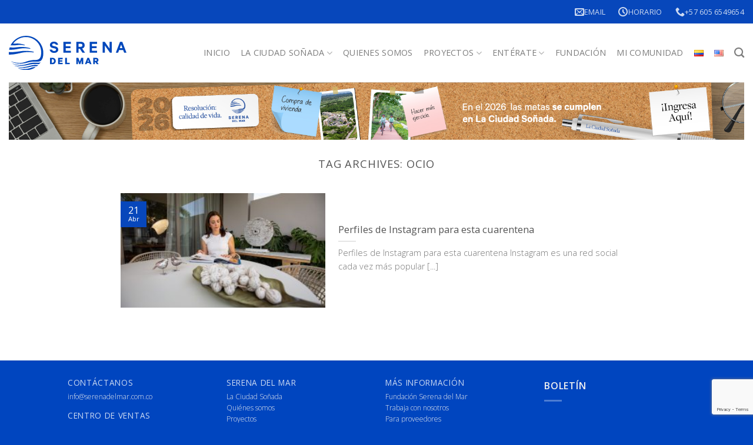

--- FILE ---
content_type: text/html; charset=UTF-8
request_url: https://serenadelmar.com.co/tag/ocio/
body_size: 64702
content:
<!DOCTYPE html>
<html lang="es-CO" class="loading-site no-js">
<head>
	<meta charset="UTF-8" />
	<link rel="profile" href="https://gmpg.org/xfn/11" />
	<link rel="pingback" href="https://serenadelmar.com.co/xmlrpc.php" />

	<script>(function(html){html.className = html.className.replace(/\bno-js\b/,'js')})(document.documentElement);</script>
<meta name='robots' content='index, follow, max-image-preview:large, max-snippet:-1, max-video-preview:-1' />

<!-- Google Tag Manager for WordPress by gtm4wp.com -->
<script data-cfasync="false" data-pagespeed-no-defer>
	var gtm4wp_datalayer_name = "dataLayer";
	var dataLayer = dataLayer || [];
</script>
<!-- End Google Tag Manager for WordPress by gtm4wp.com --><meta name="viewport" content="width=device-width, initial-scale=1" />
	<!-- This site is optimized with the Yoast SEO plugin v25.3.1 - https://yoast.com/wordpress/plugins/seo/ -->
	<link media="all" href="https://serenadelmar.com.co/wp-content/cache/autoptimize/css/autoptimize_5b75e5173771fee656808a4e0bea8fc1.css" rel="stylesheet"><title>Ocio Archives - Serena del Mar</title>
	<link rel="canonical" href="https://serenadelmar.com.co/tag/ocio/" />
	<meta property="og:locale" content="es_ES" />
	<meta property="og:type" content="article" />
	<meta property="og:title" content="Ocio Archives - Serena del Mar" />
	<meta property="og:url" content="https://serenadelmar.com.co/tag/ocio/" />
	<meta property="og:site_name" content="Serena del Mar" />
	<meta property="og:image" content="https://serenadelmar.com.co/wp-content/uploads/2019/08/02-render-cover-Novus-Civitas.jpg" />
	<meta property="og:image:width" content="938" />
	<meta property="og:image:height" content="506" />
	<meta property="og:image:type" content="image/jpeg" />
	<meta name="twitter:card" content="summary_large_image" />
	<meta name="twitter:site" content="@SerenadelMar" />
	<script type="application/ld+json" class="yoast-schema-graph">{"@context":"https://schema.org","@graph":[{"@type":"CollectionPage","@id":"https://serenadelmar.com.co/tag/ocio/","url":"https://serenadelmar.com.co/tag/ocio/","name":"Ocio Archives - Serena del Mar","isPartOf":{"@id":"https://serenadelmar.com.co/#website"},"primaryImageOfPage":{"@id":"https://serenadelmar.com.co/tag/ocio/#primaryimage"},"image":{"@id":"https://serenadelmar.com.co/tag/ocio/#primaryimage"},"thumbnailUrl":"https://serenadelmar.com.co/wp-content/uploads/2020/04/serena-del-mar-perfiles-instagram-scaled.jpeg","breadcrumb":{"@id":"https://serenadelmar.com.co/tag/ocio/#breadcrumb"},"inLanguage":"es-CO"},{"@type":"ImageObject","inLanguage":"es-CO","@id":"https://serenadelmar.com.co/tag/ocio/#primaryimage","url":"https://serenadelmar.com.co/wp-content/uploads/2020/04/serena-del-mar-perfiles-instagram-scaled.jpeg","contentUrl":"https://serenadelmar.com.co/wp-content/uploads/2020/04/serena-del-mar-perfiles-instagram-scaled.jpeg","width":2560,"height":1440,"caption":"serena-del-mar-perfiles-instagram"},{"@type":"BreadcrumbList","@id":"https://serenadelmar.com.co/tag/ocio/#breadcrumb","itemListElement":[{"@type":"ListItem","position":1,"name":"Home","item":"https://serenadelmar.com.co/"},{"@type":"ListItem","position":2,"name":"Ocio"}]},{"@type":"WebSite","@id":"https://serenadelmar.com.co/#website","url":"https://serenadelmar.com.co/","name":"Serena del Mar","description":"La Ciudad Soñada en Cartagena","publisher":{"@id":"https://serenadelmar.com.co/#organization"},"potentialAction":[{"@type":"SearchAction","target":{"@type":"EntryPoint","urlTemplate":"https://serenadelmar.com.co/?s={search_term_string}"},"query-input":{"@type":"PropertyValueSpecification","valueRequired":true,"valueName":"search_term_string"}}],"inLanguage":"es-CO"},{"@type":"Organization","@id":"https://serenadelmar.com.co/#organization","name":"Serena del Mar","url":"https://serenadelmar.com.co/","logo":{"@type":"ImageObject","inLanguage":"es-CO","@id":"https://serenadelmar.com.co/#/schema/logo/image/","url":"https://serenadelmar.com.co/wp-content/uploads/2019/08/logo-1.svg","contentUrl":"https://serenadelmar.com.co/wp-content/uploads/2019/08/logo-1.svg","width":1,"height":1,"caption":"Serena del Mar"},"image":{"@id":"https://serenadelmar.com.co/#/schema/logo/image/"},"sameAs":["https://www.facebook.com/SerenaDelMar/","https://x.com/SerenadelMar","https://www.instagram.com/serenadelmarctg/","https://co.linkedin.com/company/serena-del-mar","https://www.youtube.com/channel/UCa3ATYLs-HEi8fDo4UIhrGQ"]}]}</script>
	<!-- / Yoast SEO plugin. -->


<script type='application/javascript'  id='pys-version-script'>console.log('PixelYourSite Free version 11.1.5');</script>
<link rel='dns-prefetch' href='//www.googletagmanager.com' />
<link rel='dns-prefetch' href='//stackpath.bootstrapcdn.com' />
<link rel='dns-prefetch' href='//code.jquery.com' />
<link rel='prefetch' href='https://serenadelmar.com.co/wp-content/themes/flatsome/assets/js/flatsome.js?ver=e1ad26bd5672989785e1' />
<link rel='prefetch' href='https://serenadelmar.com.co/wp-content/themes/flatsome/assets/js/chunk.slider.js?ver=3.19.14' />
<link rel='prefetch' href='https://serenadelmar.com.co/wp-content/themes/flatsome/assets/js/chunk.popups.js?ver=3.19.14' />
<link rel='prefetch' href='https://serenadelmar.com.co/wp-content/themes/flatsome/assets/js/chunk.tooltips.js?ver=3.19.14' />
<link rel="alternate" type="application/rss+xml" title="Serena del Mar &raquo; Feed" href="https://serenadelmar.com.co/feed/" />
<link rel="alternate" type="application/rss+xml" title="Serena del Mar &raquo; RSS de los comentarios" href="https://serenadelmar.com.co/comments/feed/" />
<link rel="alternate" type="application/rss+xml" title="Serena del Mar &raquo; Ocio RSS de la etiqueta" href="https://serenadelmar.com.co/tag/ocio/feed/" />







<link rel='stylesheet' id='es-font-awesome-css' href='https://stackpath.bootstrapcdn.com/font-awesome/4.7.0/css/font-awesome.min.css?ver=6.9' type='text/css' media='all' />
<link rel='stylesheet' id='jquery-ui-css' href='//code.jquery.com/ui/1.12.1/themes/base/jquery-ui.css?ver=6.9' type='text/css' media='all' />


<link rel='stylesheet' id='bsf-Defaults-css' href='https://serenadelmar.com.co/wp-content/cache/autoptimize/css/autoptimize_single_36ea4805809e6b690c2f5126a0808297.css?ver=6.9' type='text/css' media='all' />



<script type="text/javascript">
            window._nslDOMReady = function (callback) {
                if ( document.readyState === "complete" || document.readyState === "interactive" ) {
                    callback();
                } else {
                    document.addEventListener( "DOMContentLoaded", callback );
                }
            };
            </script><script type="text/javascript" id="jquery-core-js-extra">
/* <![CDATA[ */
var pysFacebookRest = {"restApiUrl":"https://serenadelmar.com.co/wp-json/pys-facebook/v1/event","debug":""};
//# sourceURL=jquery-core-js-extra
/* ]]> */
</script>
<script type="text/javascript" src="https://serenadelmar.com.co/wp-includes/js/jquery/jquery.min.js?ver=3.7.1" id="jquery-core-js"></script>






<script type="text/javascript" id="jquery-ui-datepicker-js-after">
/* <![CDATA[ */
jQuery(function(jQuery){jQuery.datepicker.setDefaults({"closeText":"Cerrar","currentText":"Hoy","monthNames":["enero","febrero","marzo","abril","mayo","junio","julio","agosto","septiembre","octubre","noviembre","diciembre"],"monthNamesShort":["Ene","Feb","Mar","Abr","May","Jun","Jul","Ago","Sep","Oct","Nov","Dic"],"nextText":"Siguiente","prevText":"Previo","dayNames":["domingo","lunes","martes","mi\u00e9rcoles","jueves","viernes","s\u00e1bado"],"dayNamesShort":["dom","lun","mar","mi\u00e9","jue","vie","s\u00e1b"],"dayNamesMin":["D","L","M","X","J","V","S"],"dateFormat":"MM d, yy","firstDay":1,"isRTL":false});});
//# sourceURL=jquery-ui-datepicker-js-after
/* ]]> */
</script>

<script type="text/javascript" id="es-front-script-js-extra">
/* <![CDATA[ */
var Estatik = {"tr":{"system_error":"Algo andaba mal. Por favor, p\u00f3ngase en contacto con el soporte.","remove_image":"Quita la imagen","remove":"Retirar","yes":"Si","btn_generating":"Generando","no":"No","saved":"Salvado","loading_shortcode_params":"Cargando atributos de c\u00f3digo corto ...","saving":"Ahorro","error":"Error","ok":"Ok","select_location":"Seleccionar ubicaci\u00f3n","sorting":"Ordenar por","multipleInput":"Habilite si necesita usar la funci\u00f3n de selecci\u00f3n m\u00faltiple para este campo desplegable.","confirmDeleting":"\u00bfEst\u00e1s seguro de que quieres eliminar este elemento?","retsAvailable":"La funci\u00f3n de integraci\u00f3n RETS \u003Cbr\u003E est\u00e1 disponible en la versi\u00f3n \u003Ca target=\"_blank\" href=\"https://estatik.net/product/estatik-premium-rets/\"\u003EPremium\u003C/a\u003E.","color":"Color","zoomDescription":"Si el campo de zoom est\u00e1 vac\u00edo, Google Map calcula el zoom autom\u00e1ticamente.","icons":"\u00cdconos","replace_photo":"Reemplazar foto","loading":"Cargando","ctrl_msg":"Mantenga presionada la tecla Ctrl para arrastrar varios campos a la vez.","copied":"Copiado"},"settings":{"main_color":"#0747bb","cluster_enabled":1,"preload_img":"https://serenadelmar.com.co/wp-content/plugins/estatik-pro_3.8.8/assets/images/bx_loader.gif","wishlist_nonce":"4439e16cb5","save_search_nonce":"a5c231b675","save_search_change_method_nonce":"b7015596e5","admin_nonce":"dafb0cb9ef","front_nonce":"a5824b2c26","isRTL":false,"pluginUrl":"https://serenadelmar.com.co/wp-content/plugins/estatik-pro_3.8.8/","layout":"3_col","dateFormat":"m/d/y","map_zoom":"","demoFinished":"admin.php?page=es_demo&step=finished","dateTimeFormat":"m/d/y H:i","recaptcha_version":"v2","disable_sticky_property_top_bar":"1","responsive":{"es-layout-list":{"min":660,"max":999999},"es-layout-2_col":{"max":640,"min":0},"es-layout-3_col":{"min":620,"max":999999}},"markers":{"marker1":"[base64]","marker2":"[base64]","marker3":"[base64]"},"decoded_markers":{"marker1":"\u003Csvg version=\"1.1\" xmlns=\"http://www.w3.org/2000/svg\" xmlns:xlink=\"http://www.w3.org/1999/xlink\" width=\"27\" height=\"24\"\u003E\u003Cg transform=\"scale(0.02734375 0.02734375)\"\u003E\u003Cpath d=\"M182.857 146.286c0 26.286-14.286 49.714-36.571 62.857v723.429c0 9.714-8.571 18.286-18.286 18.286h-36.571c-9.714 0-18.286-8.571-18.286-18.286v-723.429c-22.286-13.143-36.571-36.571-36.571-62.857 0-40.571 32.571-73.143 73.143-73.143s73.143 32.571 73.143 73.143zM1024 182.857v436c0 21.143-13.143 29.143-29.714 37.714-64.571 34.857-136 66.286-210.857 66.286-105.143 0-155.429-80-280-80-90.857 0-186.286 41.143-265.143 83.429-6.286 3.429-12 5.143-18.857 5.143-20 0-36.571-16.571-36.571-36.571v-424c0-13.714 6.857-23.429 17.714-31.429 13.714-9.143 30.286-17.143 45.143-24.571 72-36.571 159.429-68.571 240.571-68.571 89.714 0 160 29.714 239.429 66.857 16 8 32.571 10.857 50.286 10.857 89.714 0 186.286-77.714 211.429-77.714 20 0 36.571 16.571 36.571 36.571z\"\u003E\u003C/path\u003E\u003C/g\u003E\u003C/svg\u003E","marker2":"\u003Csvg version=\"1.1\" xmlns=\"http://www.w3.org/2000/svg\" xmlns:xlink=\"http://www.w3.org/1999/xlink\" width=\"16\" height=\"26\"\u003E\u003Cg transform=\"scale(0.02734375 0.02734375)\"\u003E\u003Cpath d=\"M438.857 365.714c0-80.571-65.714-146.286-146.286-146.286s-146.286 65.714-146.286 146.286 65.714 146.286 146.286 146.286 146.286-65.714 146.286-146.286zM585.143 365.714c0 34.857-4 70.857-18.857 102.286l-208 442.286c-12 25.143-38.286 40.571-65.714 40.571s-53.714-15.429-65.143-40.571l-208.571-442.286c-14.857-31.429-18.857-67.429-18.857-102.286 0-161.714 130.857-292.571 292.571-292.571s292.571 130.857 292.571 292.571z\"\u003E\u003C/path\u003E\u003C/g\u003E\u003C/svg\u003E","marker3":"\u003Csvg version=\"1.1\" xmlns=\"http://www.w3.org/2000/svg\"  width=\"24\" height=\"26\"\u003E\u003Cg transform=\"scale(0.02734375 0.02734375)\"\u003E\u003Cpath d=\"M585.143 512c0 80.571-65.714 146.286-146.286 146.286s-146.286-65.714-146.286-146.286 65.714-146.286 146.286-146.286 146.286 65.714 146.286 146.286zM438.857 201.143c-171.429 0-310.857 139.429-310.857 310.857s139.429 310.857 310.857 310.857 310.857-139.429 310.857-310.857-139.429-310.857-310.857-310.857zM877.714 512c0 242.286-196.571 438.857-438.857 438.857s-438.857-196.571-438.857-438.857 196.571-438.857 438.857-438.857v0c242.286 0 438.857 196.571 438.857 438.857z\"\u003E\u003C/path\u003E\u003C/g\u003E\u003C/svg\u003E"},"default_marker":{"color":"#F13592","marker":"\u003Csvg version=\"1.1\" xmlns=\"http://www.w3.org/2000/svg\" xmlns:xlink=\"http://www.w3.org/1999/xlink\" width=\"27\" height=\"24\"\u003E\u003Cg transform=\"scale(0.02734375 0.02734375)\"\u003E\u003Cpath d=\"M182.857 146.286c0 26.286-14.286 49.714-36.571 62.857v723.429c0 9.714-8.571 18.286-18.286 18.286h-36.571c-9.714 0-18.286-8.571-18.286-18.286v-723.429c-22.286-13.143-36.571-36.571-36.571-62.857 0-40.571 32.571-73.143 73.143-73.143s73.143 32.571 73.143 73.143zM1024 182.857v436c0 21.143-13.143 29.143-29.714 37.714-64.571 34.857-136 66.286-210.857 66.286-105.143 0-155.429-80-280-80-90.857 0-186.286 41.143-265.143 83.429-6.286 3.429-12 5.143-18.857 5.143-20 0-36.571-16.571-36.571-36.571v-424c0-13.714 6.857-23.429 17.714-31.429 13.714-9.143 30.286-17.143 45.143-24.571 72-36.571 159.429-68.571 240.571-68.571 89.714 0 160 29.714 239.429 66.857 16 8 32.571 10.857 50.286 10.857 89.714 0 186.286-77.714 211.429-77.714 20 0 36.571 16.571 36.571 36.571z\"\u003E\u003C/path\u003E\u003C/g\u003E\u003C/svg\u003E","anchor":{"x":0,"y":24}},"infoWindowWidth":380,"listingsLink":"https://serenadelmar.com.co/wp-admin/edit.php?post_type=properties"},"widgets":{"search":{"initPriority":{"country":["administrative_area_level_1","locality"],"administrative_area_level_1":["locality"],"locality":["route","neighborhood"],"route":["neighborhood"],"neighborhood":[]}}},"ajaxurl":"https://serenadelmar.com.co/wp-admin/admin-ajax.php"};
//# sourceURL=es-front-script-js-extra
/* ]]> */
</script>







<script type="text/javascript" id="pys-js-extra">
/* <![CDATA[ */
var pysOptions = {"staticEvents":{"facebook":{"init_event":[{"delay":0,"type":"static","ajaxFire":false,"name":"PageView","pixelIds":["1934778543654419"],"eventID":"82b65647-50cd-454f-8884-62546edfaf6f","params":{"page_title":"Ocio","post_type":"tag","post_id":578,"plugin":"PixelYourSite","user_role":"guest","event_url":"serenadelmar.com.co/tag/ocio/"},"e_id":"init_event","ids":[],"hasTimeWindow":false,"timeWindow":0,"woo_order":"","edd_order":""}]}},"dynamicEvents":[],"triggerEvents":[],"triggerEventTypes":[],"facebook":{"pixelIds":["1934778543654419"],"advancedMatching":[],"advancedMatchingEnabled":true,"removeMetadata":true,"wooVariableAsSimple":false,"serverApiEnabled":true,"wooCRSendFromServer":false,"send_external_id":null,"enabled_medical":false,"do_not_track_medical_param":["event_url","post_title","page_title","landing_page","content_name","categories","category_name","tags"],"meta_ldu":false},"debug":"","siteUrl":"https://serenadelmar.com.co","ajaxUrl":"https://serenadelmar.com.co/wp-admin/admin-ajax.php","ajax_event":"50248b00eb","enable_remove_download_url_param":"1","cookie_duration":"7","last_visit_duration":"60","enable_success_send_form":"","ajaxForServerEvent":"1","ajaxForServerStaticEvent":"1","useSendBeacon":"1","send_external_id":"1","external_id_expire":"180","track_cookie_for_subdomains":"1","google_consent_mode":"1","gdpr":{"ajax_enabled":false,"all_disabled_by_api":false,"facebook_disabled_by_api":false,"analytics_disabled_by_api":false,"google_ads_disabled_by_api":false,"pinterest_disabled_by_api":false,"bing_disabled_by_api":false,"reddit_disabled_by_api":false,"externalID_disabled_by_api":false,"facebook_prior_consent_enabled":true,"analytics_prior_consent_enabled":true,"google_ads_prior_consent_enabled":null,"pinterest_prior_consent_enabled":true,"bing_prior_consent_enabled":true,"cookiebot_integration_enabled":false,"cookiebot_facebook_consent_category":"marketing","cookiebot_analytics_consent_category":"statistics","cookiebot_tiktok_consent_category":"marketing","cookiebot_google_ads_consent_category":"marketing","cookiebot_pinterest_consent_category":"marketing","cookiebot_bing_consent_category":"marketing","consent_magic_integration_enabled":false,"real_cookie_banner_integration_enabled":false,"cookie_notice_integration_enabled":false,"cookie_law_info_integration_enabled":false,"analytics_storage":{"enabled":true,"value":"granted","filter":false},"ad_storage":{"enabled":true,"value":"granted","filter":false},"ad_user_data":{"enabled":true,"value":"granted","filter":false},"ad_personalization":{"enabled":true,"value":"granted","filter":false}},"cookie":{"disabled_all_cookie":false,"disabled_start_session_cookie":false,"disabled_advanced_form_data_cookie":false,"disabled_landing_page_cookie":false,"disabled_first_visit_cookie":false,"disabled_trafficsource_cookie":false,"disabled_utmTerms_cookie":false,"disabled_utmId_cookie":false},"tracking_analytics":{"TrafficSource":"direct","TrafficLanding":"undefined","TrafficUtms":[],"TrafficUtmsId":[]},"GATags":{"ga_datalayer_type":"default","ga_datalayer_name":"dataLayerPYS"},"woo":{"enabled":false},"edd":{"enabled":false},"cache_bypass":"1768685998"};
//# sourceURL=pys-js-extra
/* ]]> */
</script>


<!-- Google tag (gtag.js) snippet added by Site Kit -->

<!-- Fragmento de código de Google Analytics añadido por Site Kit -->
<script type="text/javascript" src="https://www.googletagmanager.com/gtag/js?id=GT-T9LXD7J" id="google_gtagjs-js" async></script>
<script type="text/javascript" id="google_gtagjs-js-after">
/* <![CDATA[ */
window.dataLayer = window.dataLayer || [];function gtag(){dataLayer.push(arguments);}
gtag("set","linker",{"domains":["serenadelmar.com.co"]});
gtag("js", new Date());
gtag("set", "developer_id.dZTNiMT", true);
gtag("config", "GT-T9LXD7J");
//# sourceURL=google_gtagjs-js-after
/* ]]> */
</script>

<!-- End Google tag (gtag.js) snippet added by Site Kit -->
<script></script><link rel="https://api.w.org/" href="https://serenadelmar.com.co/wp-json/" /><link rel="alternate" title="JSON" type="application/json" href="https://serenadelmar.com.co/wp-json/wp/v2/tags/578" /><link rel="EditURI" type="application/rsd+xml" title="RSD" href="https://serenadelmar.com.co/xmlrpc.php?rsd" />
<meta name="generator" content="WordPress 6.9" />
<meta name="generator" content="Site Kit by Google 1.155.0" />		<script type="text/javascript">
				(function(c,l,a,r,i,t,y){
					c[a]=c[a]||function(){(c[a].q=c[a].q||[]).push(arguments)};t=l.createElement(r);t.async=1;
					t.src="https://www.clarity.ms/tag/"+i+"?ref=wordpress";y=l.getElementsByTagName(r)[0];y.parentNode.insertBefore(t,y);
				})(window, document, "clarity", "script", "kupyylxvpu");
		</script>
		<meta name="facebook-domain-verification" content="rmn302mc078uubchc2yhs54cpn2qge" /><script>
        (function(w,d,u){
                var s=d.createElement('script');s.async=true;s.src=u+'?'+(Date.now()/60000|0);
                var h=d.getElementsByTagName('script')[0];h.parentNode.insertBefore(s,h);
        })(window,document,'https://cdn.bitrix24.com/b6927893/crm/site_button/loader_3_n3a97w.js');
</script>

<!-- Google Tag Manager for WordPress by gtm4wp.com -->
<!-- GTM Container placement set to footer -->
<script data-cfasync="false" data-pagespeed-no-defer>
	var dataLayer_content = {"pagePostType":"post","pagePostType2":"tag-post"};
	dataLayer.push( dataLayer_content );
</script>
<script data-cfasync="false" data-pagespeed-no-defer>
(function(w,d,s,l,i){w[l]=w[l]||[];w[l].push({'gtm.start':
new Date().getTime(),event:'gtm.js'});var f=d.getElementsByTagName(s)[0],
j=d.createElement(s),dl=l!='dataLayer'?'&l='+l:'';j.async=true;j.src=
'//www.googletagmanager.com/gtm.js?id='+i+dl;f.parentNode.insertBefore(j,f);
})(window,document,'script','dataLayer','GTM-5WW6QV9');
</script>
<!-- End Google Tag Manager for WordPress by gtm4wp.com --><meta name="generator" content="Elementor 3.19.4; features: e_optimized_assets_loading, additional_custom_breakpoints, block_editor_assets_optimize, e_image_loading_optimization; settings: css_print_method-external, google_font-enabled, font_display-auto">
<meta name="generator" content="Powered by WPBakery Page Builder - drag and drop page builder for WordPress."/>
<meta name="generator" content="Powered by Slider Revolution 6.1.7 - responsive, Mobile-Friendly Slider Plugin for WordPress with comfortable drag and drop interface." />
<link rel="icon" href="https://serenadelmar.com.co/wp-content/uploads/2019/08/cropped-iconn-32x32.png" sizes="32x32" />
<link rel="icon" href="https://serenadelmar.com.co/wp-content/uploads/2019/08/cropped-iconn-192x192.png" sizes="192x192" />
<link rel="apple-touch-icon" href="https://serenadelmar.com.co/wp-content/uploads/2019/08/cropped-iconn-180x180.png" />
<meta name="msapplication-TileImage" content="https://serenadelmar.com.co/wp-content/uploads/2019/08/cropped-iconn-270x270.png" />
<script type="text/javascript">function setREVStartSize(e){			
			try {								
				var pw = document.getElementById(e.c).parentNode.offsetWidth,
					newh;
				pw = pw===0 || isNaN(pw) ? window.innerWidth : pw;
				e.tabw = e.tabw===undefined ? 0 : parseInt(e.tabw);
				e.thumbw = e.thumbw===undefined ? 0 : parseInt(e.thumbw);
				e.tabh = e.tabh===undefined ? 0 : parseInt(e.tabh);
				e.thumbh = e.thumbh===undefined ? 0 : parseInt(e.thumbh);
				e.tabhide = e.tabhide===undefined ? 0 : parseInt(e.tabhide);
				e.thumbhide = e.thumbhide===undefined ? 0 : parseInt(e.thumbhide);
				e.mh = e.mh===undefined || e.mh=="" || e.mh==="auto" ? 0 : parseInt(e.mh,0);		
				if(e.layout==="fullscreen" || e.l==="fullscreen") 						
					newh = Math.max(e.mh,window.innerHeight);				
				else{					
					e.gw = Array.isArray(e.gw) ? e.gw : [e.gw];
					for (var i in e.rl) if (e.gw[i]===undefined || e.gw[i]===0) e.gw[i] = e.gw[i-1];					
					e.gh = e.el===undefined || e.el==="" || (Array.isArray(e.el) && e.el.length==0)? e.gh : e.el;
					e.gh = Array.isArray(e.gh) ? e.gh : [e.gh];
					for (var i in e.rl) if (e.gh[i]===undefined || e.gh[i]===0) e.gh[i] = e.gh[i-1];
										
					var nl = new Array(e.rl.length),
						ix = 0,						
						sl;					
					e.tabw = e.tabhide>=pw ? 0 : e.tabw;
					e.thumbw = e.thumbhide>=pw ? 0 : e.thumbw;
					e.tabh = e.tabhide>=pw ? 0 : e.tabh;
					e.thumbh = e.thumbhide>=pw ? 0 : e.thumbh;					
					for (var i in e.rl) nl[i] = e.rl[i]<window.innerWidth ? 0 : e.rl[i];
					sl = nl[0];									
					for (var i in nl) if (sl>nl[i] && nl[i]>0) { sl = nl[i]; ix=i;}															
					var m = pw>(e.gw[ix]+e.tabw+e.thumbw) ? 1 : (pw-(e.tabw+e.thumbw)) / (e.gw[ix]);					

					newh =  (e.type==="carousel" && e.justify==="true" ? e.gh[ix] : (e.gh[ix] * m)) + (e.tabh + e.thumbh);
				}			
				
				if(window.rs_init_css===undefined) window.rs_init_css = document.head.appendChild(document.createElement("style"));					
				document.getElementById(e.c).height = newh;
				window.rs_init_css.innerHTML += "#"+e.c+"_wrapper { height: "+newh+"px }";				
			} catch(e){
				console.log("Failure at Presize of Slider:" + e)
			}					   
		  };</script>
		
		<noscript><style> .wpb_animate_when_almost_visible { opacity: 1; }</style></noscript>

<link rel='stylesheet' id='elementor-post-17620-css' href='https://serenadelmar.com.co/wp-content/cache/autoptimize/css/autoptimize_single_0705cbd2acc37aa6ee8e0d1532b2956a.css?ver=1748469063' type='text/css' media='all' />


<link rel='stylesheet' id='elementor-post-4828-css' href='https://serenadelmar.com.co/wp-content/cache/autoptimize/css/autoptimize_single_86797832c746cd80f9435bdfa1c69b0f.css?ver=1748469065' type='text/css' media='all' />


<link rel='stylesheet' id='elementor-global-css' href='https://serenadelmar.com.co/wp-content/cache/autoptimize/css/autoptimize_single_d4d9392dc471d22a6acf89e410eccd6a.css?ver=1748469065' type='text/css' media='all' />
<link rel='stylesheet' id='google-fonts-1-css' href='https://fonts.googleapis.com/css?family=Open+Sans%3A100%2C100italic%2C200%2C200italic%2C300%2C300italic%2C400%2C400italic%2C500%2C500italic%2C600%2C600italic%2C700%2C700italic%2C800%2C800italic%2C900%2C900italic&#038;display=auto&#038;ver=6.9' type='text/css' media='all' />
</head>

<body data-rsssl=1 class="archive tag tag-ocio tag-578 wp-theme-flatsome es-theme-light full-width lightbox nav-dropdown-has-arrow nav-dropdown-has-shadow nav-dropdown-has-border wpb-js-composer js-comp-ver-7.5 vc_responsive elementor-default elementor-kit-4828">


<a class="skip-link screen-reader-text" href="#main">Skip to content</a>

<div id="wrapper">

	
	<header id="header" class="header header-full-width has-sticky sticky-jump">
		<div class="header-wrapper">
			<div id="top-bar" class="header-top hide-for-sticky nav-dark">
    <div class="flex-row container">
      <div class="flex-col hide-for-medium flex-left">
          <ul class="nav nav-left medium-nav-center nav-small  nav-divided">
                        </ul>
      </div>

      <div class="flex-col hide-for-medium flex-center">
          <ul class="nav nav-center nav-small  nav-divided">
                        </ul>
      </div>

      <div class="flex-col hide-for-medium flex-right">
         <ul class="nav top-bar-nav nav-right nav-small  nav-divided">
              <li class="header-block"><div class="header-block-block-1">

<ul class="nav top-bar-nav nav-right nav-small nav-divided">
 	<li class="header-contact-wrapper">
<ul id="header-contact" class="nav nav-divided nav-uppercase header-contact">
 	<li class=""><a class="tooltip tooltipstered" href="mailto:info@serenadelmar.com.co">
<i class="icon-envelop" style="font-size: 16px;"></i>
Email
</a></li>
 	<li class=""><a class="tooltip" title="Horario | Lun-Vie: 10AM - 5PM Sab-Dom-Fest : 10:30 AM - 5PM ">
<i class="icon-clock" style="font-size: 16px;"></i> Horario
</a></li>
 	<li class=""><a class="tooltip" title="+57 605 6549654" href="tel:+576056549654">
<i class="icon-phone" style="font-size: 16px;"></i> +57 605 6549654
</a></li>
</ul>
</li>
</ul>
</div></li>          </ul>
      </div>

            <div class="flex-col show-for-medium flex-grow">
          <ul class="nav nav-center nav-small mobile-nav  nav-divided">
                        </ul>
      </div>
      
    </div>
</div>
<div id="masthead" class="header-main ">
      <div class="header-inner flex-row container logo-left medium-logo-center" role="navigation">

          <!-- Logo -->
          <div id="logo" class="flex-col logo">
            
<!-- Header logo -->
<a href="https://serenadelmar.com.co/" title="Serena del Mar - La Ciudad Soñada en Cartagena" rel="home">
		<img loading="lazy" width="1" height="1" src="https://serenadelmar.com.co/wp-content/uploads/2019/08/logo.svg" class="header_logo header-logo" alt="Serena del Mar"/><img loading="lazy"  width="1" height="1" src="https://serenadelmar.com.co/wp-content/uploads/2019/08/logo.svg" class="header-logo-dark" alt="Serena del Mar"/></a>
          </div>

          <!-- Mobile Left Elements -->
          <div class="flex-col show-for-medium flex-left">
            <ul class="mobile-nav nav nav-left ">
              <li class="nav-icon has-icon">
  		<a href="#" data-open="#main-menu" data-pos="left" data-bg="main-menu-overlay" data-color="" class="is-small" aria-label="Menu" aria-controls="main-menu" aria-expanded="false">

		  <i class="icon-menu" ></i>
		  <span class="menu-title uppercase hide-for-small">Menu</span>		</a>
	</li>
            </ul>
          </div>

          <!-- Left Elements -->
          <div class="flex-col hide-for-medium flex-left
            flex-grow">
            <ul class="header-nav header-nav-main nav nav-left  nav-divided nav-size-medium nav-spacing-medium nav-uppercase" >
                          </ul>
          </div>

          <!-- Right Elements -->
          <div class="flex-col hide-for-medium flex-right">
            <ul class="header-nav header-nav-main nav nav-right  nav-divided nav-size-medium nav-spacing-medium nav-uppercase">
              <li id="menu-item-79" class="menu-item menu-item-type-post_type menu-item-object-page menu-item-home menu-item-79 menu-item-design-default"><a href="https://serenadelmar.com.co/" class="nav-top-link">Inicio</a></li>
<li id="menu-item-666" class="menu-item menu-item-type-post_type menu-item-object-page menu-item-has-children menu-item-666 menu-item-design-default has-dropdown"><a href="https://serenadelmar.com.co/la-ciudad-sonada/" class="nav-top-link" aria-expanded="false" aria-haspopup="menu">La Ciudad Soñada<i class="icon-angle-down" ></i></a>
<ul class="sub-menu nav-dropdown nav-dropdown-simple">
	<li id="menu-item-6537" class="menu-item menu-item-type-custom menu-item-object-custom menu-item-6537"><a href="https://serenadelmar.com.co/la-ciudad-sonada/">La Ciudad Soñada</a></li>
	<li id="menu-item-6532" class="menu-item menu-item-type-custom menu-item-object-custom menu-item-6532"><a href="https://serenadelmar.com.co/recorrido-virtual/">Recorrido virtual</a></li>
	<li id="menu-item-5186" class="menu-item menu-item-type-post_type menu-item-object-page menu-item-5186"><a href="https://serenadelmar.com.co/galeria/">Galería</a></li>
	<li id="menu-item-5187" class="menu-item menu-item-type-post_type menu-item-object-page menu-item-5187"><a href="https://serenadelmar.com.co/galeria-de-videos/">Avance de obras</a></li>
	<li id="menu-item-22254" class="menu-item menu-item-type-post_type menu-item-object-page menu-item-22254"><a href="https://serenadelmar.com.co/sostenibilidad/">Sostenibilidad</a></li>
</ul>
</li>
<li id="menu-item-529" class="menu-item menu-item-type-post_type menu-item-object-page menu-item-529 menu-item-design-default"><a href="https://serenadelmar.com.co/quienes-somos/" class="nav-top-link">Quienes Somos</a></li>
<li id="menu-item-2693" class="menu-item menu-item-type-post_type menu-item-object-page menu-item-has-children menu-item-2693 menu-item-design-default has-dropdown"><a href="https://serenadelmar.com.co/proyectos/" class="nav-top-link" aria-expanded="false" aria-haspopup="menu">Proyectos<i class="icon-angle-down" ></i></a>
<ul class="sub-menu nav-dropdown nav-dropdown-simple">
	<li id="menu-item-2881" class="menu-item menu-item-type-custom menu-item-object-custom menu-item-2881"><a href="https://serenadelmar.com.co/quienes-somos#institucionales">Institucionales</a></li>
	<li id="menu-item-2880" class="menu-item menu-item-type-post_type menu-item-object-page menu-item-2880"><a href="https://serenadelmar.com.co/proyectos/">Vivienda</a></li>
	<li id="menu-item-17259" class="menu-item menu-item-type-post_type menu-item-object-page menu-item-17259"><a href="https://serenadelmar.com.co/apertura-de-la-boca-de-los-manzanillos/">Apertura de la Boca de los Manzanillos</a></li>
</ul>
</li>
<li id="menu-item-6886" class="menu-item menu-item-type-post_type menu-item-object-page menu-item-has-children menu-item-6886 menu-item-design-default has-dropdown"><a href="https://serenadelmar.com.co/noticias/" class="nav-top-link" aria-expanded="false" aria-haspopup="menu">Entérate<i class="icon-angle-down" ></i></a>
<ul class="sub-menu nav-dropdown nav-dropdown-simple">
	<li id="menu-item-6866" class="menu-item menu-item-type-post_type menu-item-object-page menu-item-6866"><a href="https://serenadelmar.com.co/blogs/">Blogs</a></li>
</ul>
</li>
<li id="menu-item-388" class="menu-item menu-item-type-custom menu-item-object-custom menu-item-388 menu-item-design-default"><a href="https://fundacionserenadelmar.org/" class="nav-top-link">Fundación</a></li>
<li id="menu-item-8472" class="menu-item menu-item-type-post_type menu-item-object-page menu-item-8472 menu-item-design-default"><a href="https://serenadelmar.com.co/mi-comunidad/" class="nav-top-link">Mi Comunidad</a></li>
<li id="menu-item-1938-es" class="lang-item lang-item-134 lang-item-es current-lang lang-item-first menu-item menu-item-type-custom menu-item-object-custom menu-item-1938-es menu-item-design-default"><a href="https://serenadelmar.com.co/tag/ocio/" hreflang="es-CO" lang="es-CO" class="nav-top-link"><img src="[data-uri]" alt="Español" width="16" height="11" style="width: 16px; height: 11px;" /></a></li>
<li id="menu-item-1938-en" class="lang-item lang-item-174 lang-item-en no-translation menu-item menu-item-type-custom menu-item-object-custom menu-item-1938-en menu-item-design-default"><a href="https://serenadelmar.com.co/en/" hreflang="en-US" lang="en-US" class="nav-top-link"><img src="[data-uri]" alt="English" width="16" height="11" style="width: 16px; height: 11px;" /></a></li>
<li class="header-search header-search-dropdown has-icon has-dropdown menu-item-has-children">
		<a href="#" aria-label="Buscar" class="is-small"><i class="icon-search" ></i></a>
		<ul class="nav-dropdown nav-dropdown-simple">
	 	<li class="header-search-form search-form html relative has-icon">
	<div class="header-search-form-wrapper">
		<div class="searchform-wrapper ux-search-box relative form-flat is-normal"><form method="get" class="searchform" action="https://serenadelmar.com.co/" role="search">
		<div class="flex-row relative">
			<div class="flex-col flex-grow">
	   	   <input type="search" class="search-field mb-0" name="s" value="" id="s" placeholder="Buscar&hellip;" />
			</div>
			<div class="flex-col">
				<button type="submit" class="ux-search-submit submit-button secondary button icon mb-0" aria-label="Submit">
					<i class="icon-search" ></i>				</button>
			</div>
		</div>
    <div class="live-search-results text-left z-top"></div>
</form>
</div>	</div>
</li>
	</ul>
</li>
            </ul>
          </div>

          <!-- Mobile Right Elements -->
          <div class="flex-col show-for-medium flex-right">
            <ul class="mobile-nav nav nav-right ">
                          </ul>
          </div>

      </div>

            <div class="container"><div class="top-divider full-width"></div></div>
      </div>
<div id="wide-nav" class="header-bottom wide-nav nav-dark hide-for-medium">
    <div class="flex-row container">

                        <div class="flex-col hide-for-medium flex-left">
                <ul class="nav header-nav header-bottom-nav nav-left  nav-box nav-uppercase">
                                    </ul>
            </div>
            
            
                        <div class="flex-col hide-for-medium flex-right flex-grow">
              <ul class="nav header-nav header-bottom-nav nav-right  nav-box nav-uppercase">
                   <li class="header-block"><div class="header-block-block-2"><a href="https://bit.ly/fdaBSDM2025"><img src="https://serenadelmar.com.co/wp-content/uploads/2026/01/Activacion-2.jpg" alt="" width="100%" />
</a></div></li>              </ul>
            </div>
            
            
    </div>
</div>

<div class="header-bg-container fill"><div class="header-bg-image fill"></div><div class="header-bg-color fill"></div></div>		</div>
	</header>

	
	<main id="main" class="">

<div id="content" class="blog-wrapper blog-archive page-wrapper">
		<header class="archive-page-header">
	<div class="row">
	<div class="large-12 text-center col">
	<h1 class="page-title is-large uppercase">
		Tag Archives: <span>Ocio</span>	</h1>
		</div>
	</div>
</header>

<div class="row align-center">
	<div class="large-10 col">
	
		<div id="post-list">
		
		
  
    <div class="row large-columns-1 medium-columns- small-columns-1 has-shadow row-box-shadow-1-hover" >
  <div class="col post-item" >
			<div class="col-inner">
				<div class="box box-vertical box-text-bottom box-blog-post has-hover">
            					<div class="box-image" style="width:40%;">
  						<div class="image-cover" style="padding-top:56%;">
							<a href="https://serenadelmar.com.co/perfiles-de-instagram-para-esta-cuarentena/" class="plain" aria-label="Perfiles de Instagram para esta cuarentena">
								<img loading="lazy" width="300" height="169" src="https://serenadelmar.com.co/wp-content/uploads/2020/04/serena-del-mar-perfiles-instagram-300x169.jpeg" class="attachment-medium size-medium wp-post-image" alt="serena-del-mar-perfiles-instagram" decoding="async" srcset="https://serenadelmar.com.co/wp-content/uploads/2020/04/serena-del-mar-perfiles-instagram-300x169.jpeg 300w, https://serenadelmar.com.co/wp-content/uploads/2020/04/serena-del-mar-perfiles-instagram-1024x576.jpeg 1024w, https://serenadelmar.com.co/wp-content/uploads/2020/04/serena-del-mar-perfiles-instagram-768x432.jpeg 768w, https://serenadelmar.com.co/wp-content/uploads/2020/04/serena-del-mar-perfiles-instagram-1536x864.jpeg 1536w, https://serenadelmar.com.co/wp-content/uploads/2020/04/serena-del-mar-perfiles-instagram-2048x1152.jpeg 2048w, https://serenadelmar.com.co/wp-content/uploads/2020/04/serena-del-mar-perfiles-instagram-600x338.jpeg 600w" sizes="(max-width: 300px) 100vw, 300px" />							</a>
  							  							  						</div>
  						  					</div>
          					<div class="box-text text-left" >
					<div class="box-text-inner blog-post-inner">

					
										<h5 class="post-title is-large ">
						<a href="https://serenadelmar.com.co/perfiles-de-instagram-para-esta-cuarentena/" class="plain">Perfiles de Instagram para esta cuarentena</a>
					</h5>
										<div class="is-divider"></div>
										<p class="from_the_blog_excerpt ">
						Perfiles de Instagram para esta cuarentena Instagram es una red social cada vez más popular [...]					</p>
					                    
					
					
					</div>
					</div>
																<div class="badge absolute top post-date badge-square">
							<div class="badge-inner">
								<span class="post-date-day">21</span><br>
								<span class="post-date-month is-xsmall">Abr</span>
							</div>
						</div>
									</div>
			</div>
		</div></div>
			</div>
	</div>

</div>

</div>


</main>

<footer id="footer" class="footer-wrapper">

	
<!-- FOOTER 1 -->

<!-- FOOTER 2 -->
<div class="footer-widgets footer footer-2 dark">
		<div class="row dark large-columns-4 mb-0">
	   		
		<div id="block_widget-3" class="col pb-0 widget block_widget">
		
		<h6>CONTÁCTANOS</h6>
<p style="font-size: 12px;"><a href="mailto:info@serenadelmar.com.co">info@serenadelmar.com.co</a></p>
<h6>CENTRO DE VENTAS</h6>
<p style="font-size: 12px;">Km 8 vía al Mar<br />Cartagena, Colombia<br />Lunes - Viernes: 10:00am - 5:00pm<br />Sábado - Domingo: 10:30am -5:30pm<br />Festivos: 10:30am -5:30pm</p>
<h6>CALLCENTER</h6>
<h6>+57 605 6549654</h6>
		</div>
		
		<div id="block_widget-5" class="col pb-0 widget block_widget">
		
		<div class="widget edgtf-image-widget ">
<h6>SERENA DEL MAR</h6>
<p style="font-size:12px">
<a href="https://serenadelmar.com.co/la-ciudad-sonada/">La Ciudad Soñada</a><br />
<a href="https://serenadelmar.com.co/quienes-somos/">Quiénes somos</a><br />
<a href="https://serenadelmar.com.co/proyectos/">Proyectos</a><br />
<a href="https://serenadelmar.com.co/noticias/">Noticias</a><br />
<a href="https://serenadelmar.com.co/contacto/">Contacto</a></p>
<h6>PROYECTOS</h6>
<p style="font-size:12px;">
<a href="https://serenadelmar.com.co/quienes-somos#institucionales">Institucionales</a><br>
<a href="#https://serenadelmar.com.co/proyectos/">Vivienda</a>
</p>
</div>
		</div>
		
		<div id="block_widget-6" class="col pb-0 widget block_widget">
		
		<h6>MÁS INFORMACIÓN</h6><p style="font-size: 12px;"><a href="https://fundacionserenadelmar.org/">Fundación Serena del Mar</a><br /><a href="https://empleo.serenadelmar.com.co/">Trabaja con nosotros</a><br /><a href="https://proveedores.serenadelmar.com.co/">Para proveedores</a><br /><a href="#">Servicios a la comunidad</a><br /><a href="https://serenadelmar.com.co/politica-de-privacidad">Políticas de privacidad</a><br /><a href="https://serenadelmar.com.co/terminos-y-condiciones-de-uso">Términos y condiciones de uso</a></p><h6>SÍGUENOS</h6><p><div class="social-icons follow-icons" ><a href="https://www.facebook.com/SerenaDelMar/" target="_blank" data-label="Facebook" class="icon plain facebook tooltip" title="Follow on Facebook" aria-label="Follow on Facebook" rel="noopener nofollow" ><i class="icon-facebook" ></i></a><a href="https://www.instagram.com/serenadelmarctg/" target="_blank" data-label="Instagram" class="icon plain instagram tooltip" title="Follow on Instagram" aria-label="Follow on Instagram" rel="noopener nofollow" ><i class="icon-instagram" ></i></a><a href="https://twitter.com/SerenadelMar" data-label="Twitter" target="_blank" class="icon plain twitter tooltip" title="Follow on Twitter" aria-label="Follow on Twitter" rel="noopener nofollow" ><i class="icon-twitter" ></i></a><a href="https://www.youtube.com/channel/UCa3ATYLs-HEi8fDo4UIhrGQ" data-label="YouTube" target="_blank" class="icon plain youtube tooltip" title="Follow on YouTube" aria-label="Follow on YouTube" rel="noopener nofollow" ><i class="icon-youtube" ></i></a></div></p>
		</div>
		<div id="elementor-library-3" class="col pb-0 widget widget_elementor-library"><span class="widget-title">Boletín</span><div class="is-divider small"></div>		<div data-elementor-type="single-page" data-elementor-id="17620" class="elementor elementor-17620">
					<div class="elementor-section-wrap">
								<section class="elementor-section elementor-top-section elementor-element elementor-element-ed1801a elementor-section-boxed elementor-section-height-default elementor-section-height-default" data-id="ed1801a" data-element_type="section">
						<div class="elementor-container elementor-column-gap-default">
					<div class="elementor-column elementor-col-100 elementor-top-column elementor-element elementor-element-f5520b1" data-id="f5520b1" data-element_type="column">
			<div class="elementor-widget-wrap elementor-element-populated">
						<div class="elementor-element elementor-element-064f861 elementor-widget elementor-widget-html" data-id="064f861" data-element_type="widget" data-widget_type="html.default">
				<div class="elementor-widget-container">
			<script data-b24-form="inline/311/vlczby" data-skip-moving="true">(function(w,d,u){var s=d.createElement('script');s.async=true;s.src=u+'?'+(Date.now()/180000|0);var h=d.getElementsByTagName('script')[0];h.parentNode.insertBefore(s,h);})(window,document,'https://cdn.bitrix24.com/b6927893/crm/form/loader_311.js');</script>		</div>
				</div>
					</div>
		</div>
					</div>
		</section>
							</div>
				</div>
		</div>		</div>
</div>



<div class="absolute-footer dark medium-text-center text-center">
  <div class="container clearfix">

    
    <div class="footer-primary pull-left">
            <div class="copyright-footer">
        Derechos reservados 2026 © <strong>Serena del Mar</strong>      </div>
          </div>
  </div>
</div>

<a href="#top" class="back-to-top button icon invert plain fixed bottom z-1 is-outline hide-for-medium circle" id="top-link" aria-label="Go to top"><i class="icon-angle-up" ></i></a>

</footer>

</div>

<div id="main-menu" class="mobile-sidebar no-scrollbar mfp-hide">

	
	<div class="sidebar-menu no-scrollbar ">

		
					<ul class="nav nav-sidebar nav-vertical nav-uppercase" data-tab="1">
				<li class="menu-item menu-item-type-post_type menu-item-object-page menu-item-home menu-item-79"><a href="https://serenadelmar.com.co/">Inicio</a></li>
<li class="menu-item menu-item-type-post_type menu-item-object-page menu-item-has-children menu-item-666"><a href="https://serenadelmar.com.co/la-ciudad-sonada/">La Ciudad Soñada</a>
<ul class="sub-menu nav-sidebar-ul children">
	<li class="menu-item menu-item-type-custom menu-item-object-custom menu-item-6537"><a href="https://serenadelmar.com.co/la-ciudad-sonada/">La Ciudad Soñada</a></li>
	<li class="menu-item menu-item-type-custom menu-item-object-custom menu-item-6532"><a href="https://serenadelmar.com.co/recorrido-virtual/">Recorrido virtual</a></li>
	<li class="menu-item menu-item-type-post_type menu-item-object-page menu-item-5186"><a href="https://serenadelmar.com.co/galeria/">Galería</a></li>
	<li class="menu-item menu-item-type-post_type menu-item-object-page menu-item-5187"><a href="https://serenadelmar.com.co/galeria-de-videos/">Avance de obras</a></li>
	<li class="menu-item menu-item-type-post_type menu-item-object-page menu-item-22254"><a href="https://serenadelmar.com.co/sostenibilidad/">Sostenibilidad</a></li>
</ul>
</li>
<li class="menu-item menu-item-type-post_type menu-item-object-page menu-item-529"><a href="https://serenadelmar.com.co/quienes-somos/">Quienes Somos</a></li>
<li class="menu-item menu-item-type-post_type menu-item-object-page menu-item-has-children menu-item-2693"><a href="https://serenadelmar.com.co/proyectos/">Proyectos</a>
<ul class="sub-menu nav-sidebar-ul children">
	<li class="menu-item menu-item-type-custom menu-item-object-custom menu-item-2881"><a href="https://serenadelmar.com.co/quienes-somos#institucionales">Institucionales</a></li>
	<li class="menu-item menu-item-type-post_type menu-item-object-page menu-item-2880"><a href="https://serenadelmar.com.co/proyectos/">Vivienda</a></li>
	<li class="menu-item menu-item-type-post_type menu-item-object-page menu-item-17259"><a href="https://serenadelmar.com.co/apertura-de-la-boca-de-los-manzanillos/">Apertura de la Boca de los Manzanillos</a></li>
</ul>
</li>
<li class="menu-item menu-item-type-post_type menu-item-object-page menu-item-has-children menu-item-6886"><a href="https://serenadelmar.com.co/noticias/">Entérate</a>
<ul class="sub-menu nav-sidebar-ul children">
	<li class="menu-item menu-item-type-post_type menu-item-object-page menu-item-6866"><a href="https://serenadelmar.com.co/blogs/">Blogs</a></li>
</ul>
</li>
<li class="menu-item menu-item-type-custom menu-item-object-custom menu-item-388"><a href="https://fundacionserenadelmar.org/">Fundación</a></li>
<li class="menu-item menu-item-type-post_type menu-item-object-page menu-item-8472"><a href="https://serenadelmar.com.co/mi-comunidad/">Mi Comunidad</a></li>
<li class="lang-item lang-item-134 lang-item-es current-lang lang-item-first menu-item menu-item-type-custom menu-item-object-custom menu-item-1938-es"><a href="https://serenadelmar.com.co/tag/ocio/" hreflang="es-CO" lang="es-CO"><img src="[data-uri]" alt="Español" width="16" height="11" style="width: 16px; height: 11px;" /></a></li>
<li class="lang-item lang-item-174 lang-item-en no-translation menu-item menu-item-type-custom menu-item-object-custom menu-item-1938-en"><a href="https://serenadelmar.com.co/en/" hreflang="en-US" lang="en-US"><img src="[data-uri]" alt="English" width="16" height="11" style="width: 16px; height: 11px;" /></a></li>
<li class="header-newsletter-item has-icon">

  <a href="#header-newsletter-signup" class="tooltip" title="Sign up for Newsletter">

    <i class="icon-envelop"></i>
    <span class="header-newsletter-title">
      Newsletter    </span>
  </a>

</li>
<li class="html header-social-icons ml-0">
	<div class="social-icons follow-icons" ><a href="https://www.facebook.com/SerenaDelMar/" target="_blank" data-label="Facebook" class="icon plain facebook tooltip" title="Follow on Facebook" aria-label="Follow on Facebook" rel="noopener nofollow" ><i class="icon-facebook" ></i></a><a href="https://www.instagram.com/serenadelmarctg/" target="_blank" data-label="Instagram" class="icon plain instagram tooltip" title="Follow on Instagram" aria-label="Follow on Instagram" rel="noopener nofollow" ><i class="icon-instagram" ></i></a><a href="https://twitter.com/SerenadelMar" data-label="Twitter" target="_blank" class="icon plain twitter tooltip" title="Follow on Twitter" aria-label="Follow on Twitter" rel="noopener nofollow" ><i class="icon-twitter" ></i></a><a href="https://www.youtube.com/channel/UCa3ATYLs-HEi8fDo4UIhrGQ" data-label="YouTube" target="_blank" class="icon plain youtube tooltip" title="Follow on YouTube" aria-label="Follow on YouTube" rel="noopener nofollow" ><i class="icon-youtube" ></i></a></div></li>
			</ul>
		
		
	</div>

	
</div>
<script type="speculationrules">
{"prefetch":[{"source":"document","where":{"and":[{"href_matches":"/*"},{"not":{"href_matches":["/wp-*.php","/wp-admin/*","/wp-content/uploads/*","/wp-content/*","/wp-content/plugins/*","/wp-content/themes/flatsome/*","/*\\?(.+)"]}},{"not":{"selector_matches":"a[rel~=\"nofollow\"]"}},{"not":{"selector_matches":".no-prefetch, .no-prefetch a"}}]},"eagerness":"conservative"}]}
</script>
<div id="es-map-popup" class="mfp-hide">
            <div id="es-map-inner" class="mfp-with-anim"></div></div><div id="SHZContainer" data-source="" style="z-index: 1000; position: relative;"></div>
<!-- GTM Container placement set to footer -->
<!-- Google Tag Manager (noscript) -->
				<noscript><iframe src="https://www.googletagmanager.com/ns.html?id=GTM-5WW6QV9" height="0" width="0" style="display:none;visibility:hidden" aria-hidden="true"></iframe></noscript>
<!-- End Google Tag Manager (noscript) --><noscript><img height="1" width="1" style="display: none;" src="https://www.facebook.com/tr?id=1934778543654419&ev=PageView&noscript=1&cd%5Bpage_title%5D=Ocio&cd%5Bpost_type%5D=tag&cd%5Bpost_id%5D=578&cd%5Bplugin%5D=PixelYourSite&cd%5Buser_role%5D=guest&cd%5Bevent_url%5D=serenadelmar.com.co%2Ftag%2Focio%2F" alt=""></noscript>
<script type="text/javascript" src="https://serenadelmar.com.co/wp-includes/js/dist/hooks.min.js?ver=dd5603f07f9220ed27f1" id="wp-hooks-js"></script>
<script type="text/javascript" src="https://serenadelmar.com.co/wp-includes/js/dist/i18n.min.js?ver=c26c3dc7bed366793375" id="wp-i18n-js"></script>
<script type="text/javascript" id="wp-i18n-js-after">
/* <![CDATA[ */
wp.i18n.setLocaleData( { 'text direction\u0004ltr': [ 'ltr' ] } );
//# sourceURL=wp-i18n-js-after
/* ]]> */
</script>

<script type="text/javascript" id="contact-form-7-js-translations">
/* <![CDATA[ */
( function( domain, translations ) {
	var localeData = translations.locale_data[ domain ] || translations.locale_data.messages;
	localeData[""].domain = domain;
	wp.i18n.setLocaleData( localeData, domain );
} )( "contact-form-7", {"translation-revision-date":"2024-08-29 02:27:53+0000","generator":"GlotPress\/4.0.1","domain":"messages","locale_data":{"messages":{"":{"domain":"messages","plural-forms":"nplurals=2; plural=n != 1;","lang":"es_CO"},"This contact form is placed in the wrong place.":["Este formulario de contacto est\u00e1 situado en el lugar incorrecto."],"Error:":["Error:"]}},"comment":{"reference":"includes\/js\/index.js"}} );
//# sourceURL=contact-form-7-js-translations
/* ]]> */
</script>
<script type="text/javascript" id="contact-form-7-js-before">
/* <![CDATA[ */
var wpcf7 = {
    "api": {
        "root": "https:\/\/serenadelmar.com.co\/wp-json\/",
        "namespace": "contact-form-7\/v1"
    }
};
//# sourceURL=contact-form-7-js-before
/* ]]> */
</script>



<script type="text/javascript" src="https://www.google.com/recaptcha/api.js?render=6LdzHGEpAAAAACvPPdSfB3_2oZPkpvAyl-fBvVv1&amp;ver=3.0" id="google-recaptcha-js"></script>
<script type="text/javascript" src="https://serenadelmar.com.co/wp-includes/js/dist/vendor/wp-polyfill.min.js?ver=3.15.0" id="wp-polyfill-js"></script>
<script type="text/javascript" id="wpcf7-recaptcha-js-before">
/* <![CDATA[ */
var wpcf7_recaptcha = {
    "sitekey": "6LdzHGEpAAAAACvPPdSfB3_2oZPkpvAyl-fBvVv1",
    "actions": {
        "homepage": "homepage",
        "contactform": "contactform"
    }
};
//# sourceURL=wpcf7-recaptcha-js-before
/* ]]> */
</script>


<script type="text/javascript" id="flatsome-js-js-extra">
/* <![CDATA[ */
var flatsomeVars = {"theme":{"version":"3.19.14"},"ajaxurl":"https://serenadelmar.com.co/wp-admin/admin-ajax.php","rtl":"","sticky_height":"70","stickyHeaderHeight":"0","scrollPaddingTop":"0","assets_url":"https://serenadelmar.com.co/wp-content/themes/flatsome/assets/","lightbox":{"close_markup":"\u003Cbutton title=\"%title%\" type=\"button\" class=\"mfp-close\"\u003E\u003Csvg xmlns=\"http://www.w3.org/2000/svg\" width=\"28\" height=\"28\" viewBox=\"0 0 24 24\" fill=\"none\" stroke=\"currentColor\" stroke-width=\"2\" stroke-linecap=\"round\" stroke-linejoin=\"round\" class=\"feather feather-x\"\u003E\u003Cline x1=\"18\" y1=\"6\" x2=\"6\" y2=\"18\"\u003E\u003C/line\u003E\u003Cline x1=\"6\" y1=\"6\" x2=\"18\" y2=\"18\"\u003E\u003C/line\u003E\u003C/svg\u003E\u003C/button\u003E","close_btn_inside":false},"user":{"can_edit_pages":false},"i18n":{"mainMenu":"Main Menu","toggleButton":"Toggle"},"options":{"cookie_notice_version":"1","swatches_layout":false,"swatches_disable_deselect":false,"swatches_box_select_event":false,"swatches_box_behavior_selected":false,"swatches_box_update_urls":"1","swatches_box_reset":false,"swatches_box_reset_limited":false,"swatches_box_reset_extent":false,"swatches_box_reset_time":300,"search_result_latency":"0"}};
//# sourceURL=flatsome-js-js-extra
/* ]]> */
</script>




<script type="text/javascript" id="elementor-pro-frontend-js-before">
/* <![CDATA[ */
var ElementorProFrontendConfig = {"ajaxurl":"https:\/\/serenadelmar.com.co\/wp-admin\/admin-ajax.php","nonce":"39d8d4a4ab","urls":{"assets":"https:\/\/serenadelmar.com.co\/wp-content\/plugins\/elementor-pro\/assets\/","rest":"https:\/\/serenadelmar.com.co\/wp-json\/"},"shareButtonsNetworks":{"facebook":{"title":"Facebook","has_counter":true},"twitter":{"title":"Twitter"},"linkedin":{"title":"LinkedIn","has_counter":true},"pinterest":{"title":"Pinterest","has_counter":true},"reddit":{"title":"Reddit","has_counter":true},"vk":{"title":"VK","has_counter":true},"odnoklassniki":{"title":"OK","has_counter":true},"tumblr":{"title":"Tumblr"},"digg":{"title":"Digg"},"skype":{"title":"Skype"},"stumbleupon":{"title":"StumbleUpon","has_counter":true},"mix":{"title":"Mix"},"telegram":{"title":"Telegram"},"pocket":{"title":"Pocket","has_counter":true},"xing":{"title":"XING","has_counter":true},"whatsapp":{"title":"WhatsApp"},"email":{"title":"Email"},"print":{"title":"Print"}},
"facebook_sdk":{"lang":"es_CO","app_id":""},"lottie":{"defaultAnimationUrl":"https:\/\/serenadelmar.com.co\/wp-content\/plugins\/elementor-pro\/modules\/lottie\/assets\/animations\/default.json"}};
//# sourceURL=elementor-pro-frontend-js-before
/* ]]> */
</script>


<script type="text/javascript" id="elementor-frontend-js-before">
/* <![CDATA[ */
var elementorFrontendConfig = {"environmentMode":{"edit":false,"wpPreview":false,"isScriptDebug":false},"i18n":{"shareOnFacebook":"Compartir en Facebook","shareOnTwitter":"Compartir en Twitter","pinIt":"Pinear","download":"Descargar","downloadImage":"Descargar imagen","fullscreen":"Pantalla completa","zoom":"Zoom","share":"Compartir","playVideo":"Reproducir v\u00eddeo","previous":"Anterior","next":"Siguiente","close":"Cerrar","a11yCarouselWrapperAriaLabel":"Carousel | Horizontal scrolling: Arrow Left & Right","a11yCarouselPrevSlideMessage":"Previous slide","a11yCarouselNextSlideMessage":"Next slide","a11yCarouselFirstSlideMessage":"This is the first slide","a11yCarouselLastSlideMessage":"This is the last slide","a11yCarouselPaginationBulletMessage":"Go to slide"},"is_rtl":false,"breakpoints":{"xs":0,"sm":480,"md":768,"lg":1025,"xl":1440,"xxl":1600},"responsive":{"breakpoints":{"mobile":{"label":"Mobile Portrait","value":767,"default_value":767,"direction":"max","is_enabled":true},"mobile_extra":{"label":"Mobile Landscape","value":880,"default_value":880,"direction":"max","is_enabled":false},"tablet":{"label":"Tablet Portrait","value":1024,"default_value":1024,"direction":"max","is_enabled":true},"tablet_extra":{"label":"Tablet Landscape","value":1200,"default_value":1200,"direction":"max","is_enabled":false},"laptop":{"label":"Port\u00e1til","value":1366,"default_value":1366,"direction":"max","is_enabled":false},"widescreen":{"label":"Pantalla grande","value":2400,"default_value":2400,"direction":"min","is_enabled":false}}},
"version":"3.19.4","is_static":false,"experimentalFeatures":{"e_optimized_assets_loading":true,"additional_custom_breakpoints":true,"theme_builder_v2":true,"block_editor_assets_optimize":true,"ai-layout":true,"landing-pages":true,"e_image_loading_optimization":true,"e_global_styleguide":true,"page-transitions":true,"notes":true,"form-submissions":true,"e_scroll_snap":true},"urls":{"assets":"https:\/\/serenadelmar.com.co\/wp-content\/plugins\/elementor\/assets\/"},"swiperClass":"swiper-container","settings":{"editorPreferences":[]},"kit":{"active_breakpoints":["viewport_mobile","viewport_tablet"],"global_image_lightbox":"yes","lightbox_enable_fullscreen":"yes","lightbox_enable_zoom":"yes","lightbox_enable_share":"yes","lightbox_title_src":"title","lightbox_description_src":"description"},"post":{"id":0,"title":"Ocio Archives - Serena del Mar","excerpt":""}};
//# sourceURL=elementor-frontend-js-before
/* ]]> */
</script>


<script id="wp-emoji-settings" type="application/json">
{"baseUrl":"https://s.w.org/images/core/emoji/17.0.2/72x72/","ext":".png","svgUrl":"https://s.w.org/images/core/emoji/17.0.2/svg/","svgExt":".svg","source":{"concatemoji":"https://serenadelmar.com.co/wp-includes/js/wp-emoji-release.min.js?ver=6.9"}}
</script>
<script type="module">
/* <![CDATA[ */
/*! This file is auto-generated */
const a=JSON.parse(document.getElementById("wp-emoji-settings").textContent),o=(window._wpemojiSettings=a,"wpEmojiSettingsSupports"),s=["flag","emoji"];function i(e){try{var t={supportTests:e,timestamp:(new Date).valueOf()};sessionStorage.setItem(o,JSON.stringify(t))}catch(e){}}function c(e,t,n){e.clearRect(0,0,e.canvas.width,e.canvas.height),e.fillText(t,0,0);t=new Uint32Array(e.getImageData(0,0,e.canvas.width,e.canvas.height).data);e.clearRect(0,0,e.canvas.width,e.canvas.height),e.fillText(n,0,0);const a=new Uint32Array(e.getImageData(0,0,e.canvas.width,e.canvas.height).data);return t.every((e,t)=>e===a[t])}function p(e,t){e.clearRect(0,0,e.canvas.width,e.canvas.height),e.fillText(t,0,0);var n=e.getImageData(16,16,1,1);for(let e=0;e<n.data.length;e++)if(0!==n.data[e])return!1;return!0}function u(e,t,n,a){switch(t){case"flag":return n(e,"\ud83c\udff3\ufe0f\u200d\u26a7\ufe0f","\ud83c\udff3\ufe0f\u200b\u26a7\ufe0f")?!1:!n(e,"\ud83c\udde8\ud83c\uddf6","\ud83c\udde8\u200b\ud83c\uddf6")&&!n(e,"\ud83c\udff4\udb40\udc67\udb40\udc62\udb40\udc65\udb40\udc6e\udb40\udc67\udb40\udc7f","\ud83c\udff4\u200b\udb40\udc67\u200b\udb40\udc62\u200b\udb40\udc65\u200b\udb40\udc6e\u200b\udb40\udc67\u200b\udb40\udc7f");case"emoji":return!a(e,"\ud83e\u1fac8")}return!1}function f(e,t,n,a){let r;const o=(r="undefined"!=typeof WorkerGlobalScope&&self instanceof WorkerGlobalScope?new OffscreenCanvas(300,150):document.createElement("canvas")).getContext("2d",{willReadFrequently:!0}),s=(o.textBaseline="top",o.font="600 32px Arial",{});return e.forEach(e=>{s[e]=t(o,e,n,a)}),s}function r(e){var t=document.createElement("script");t.src=e,t.defer=!0,document.head.appendChild(t)}a.supports={everything:!0,everythingExceptFlag:!0},new Promise(t=>{let n=function(){try{var e=JSON.parse(sessionStorage.getItem(o));if("object"==typeof e&&"number"==typeof e.timestamp&&(new Date).valueOf()<e.timestamp+604800&&"object"==typeof e.supportTests)return e.supportTests}catch(e){}return null}();if(!n){if("undefined"!=typeof Worker&&"undefined"!=typeof OffscreenCanvas&&"undefined"!=typeof URL&&URL.createObjectURL&&"undefined"!=typeof Blob)try{var e="postMessage("+f.toString()+"("+[JSON.stringify(s),u.toString(),c.toString(),p.toString()].join(",")+"));",a=new Blob([e],{type:"text/javascript"});const r=new Worker(URL.createObjectURL(a),{name:"wpTestEmojiSupports"});return void(r.onmessage=e=>{i(n=e.data),r.terminate(),t(n)})}catch(e){}i(n=f(s,u,c,p))}t(n)}).then(e=>{for(const n in e)a.supports[n]=e[n],a.supports.everything=a.supports.everything&&a.supports[n],"flag"!==n&&(a.supports.everythingExceptFlag=a.supports.everythingExceptFlag&&a.supports[n]);var t;a.supports.everythingExceptFlag=a.supports.everythingExceptFlag&&!a.supports.flag,a.supports.everything||((t=a.source||{}).concatemoji?r(t.concatemoji):t.wpemoji&&t.twemoji&&(r(t.twemoji),r(t.wpemoji)))});
//# sourceURL=https://serenadelmar.com.co/wp-includes/js/wp-emoji-loader.min.js
/* ]]> */
</script>
<script></script>
<script defer src="https://serenadelmar.com.co/wp-content/cache/autoptimize/js/autoptimize_e98faa0ee8de63d58fed3ae53f66ec05.js"></script></body>
</html>


--- FILE ---
content_type: text/html; charset=utf-8
request_url: https://www.google.com/recaptcha/api2/anchor?ar=1&k=6LdzHGEpAAAAACvPPdSfB3_2oZPkpvAyl-fBvVv1&co=aHR0cHM6Ly9zZXJlbmFkZWxtYXIuY29tLmNvOjQ0Mw..&hl=en&v=PoyoqOPhxBO7pBk68S4YbpHZ&size=invisible&anchor-ms=20000&execute-ms=30000&cb=86szuxrmd4so
body_size: 49590
content:
<!DOCTYPE HTML><html dir="ltr" lang="en"><head><meta http-equiv="Content-Type" content="text/html; charset=UTF-8">
<meta http-equiv="X-UA-Compatible" content="IE=edge">
<title>reCAPTCHA</title>
<style type="text/css">
/* cyrillic-ext */
@font-face {
  font-family: 'Roboto';
  font-style: normal;
  font-weight: 400;
  font-stretch: 100%;
  src: url(//fonts.gstatic.com/s/roboto/v48/KFO7CnqEu92Fr1ME7kSn66aGLdTylUAMa3GUBHMdazTgWw.woff2) format('woff2');
  unicode-range: U+0460-052F, U+1C80-1C8A, U+20B4, U+2DE0-2DFF, U+A640-A69F, U+FE2E-FE2F;
}
/* cyrillic */
@font-face {
  font-family: 'Roboto';
  font-style: normal;
  font-weight: 400;
  font-stretch: 100%;
  src: url(//fonts.gstatic.com/s/roboto/v48/KFO7CnqEu92Fr1ME7kSn66aGLdTylUAMa3iUBHMdazTgWw.woff2) format('woff2');
  unicode-range: U+0301, U+0400-045F, U+0490-0491, U+04B0-04B1, U+2116;
}
/* greek-ext */
@font-face {
  font-family: 'Roboto';
  font-style: normal;
  font-weight: 400;
  font-stretch: 100%;
  src: url(//fonts.gstatic.com/s/roboto/v48/KFO7CnqEu92Fr1ME7kSn66aGLdTylUAMa3CUBHMdazTgWw.woff2) format('woff2');
  unicode-range: U+1F00-1FFF;
}
/* greek */
@font-face {
  font-family: 'Roboto';
  font-style: normal;
  font-weight: 400;
  font-stretch: 100%;
  src: url(//fonts.gstatic.com/s/roboto/v48/KFO7CnqEu92Fr1ME7kSn66aGLdTylUAMa3-UBHMdazTgWw.woff2) format('woff2');
  unicode-range: U+0370-0377, U+037A-037F, U+0384-038A, U+038C, U+038E-03A1, U+03A3-03FF;
}
/* math */
@font-face {
  font-family: 'Roboto';
  font-style: normal;
  font-weight: 400;
  font-stretch: 100%;
  src: url(//fonts.gstatic.com/s/roboto/v48/KFO7CnqEu92Fr1ME7kSn66aGLdTylUAMawCUBHMdazTgWw.woff2) format('woff2');
  unicode-range: U+0302-0303, U+0305, U+0307-0308, U+0310, U+0312, U+0315, U+031A, U+0326-0327, U+032C, U+032F-0330, U+0332-0333, U+0338, U+033A, U+0346, U+034D, U+0391-03A1, U+03A3-03A9, U+03B1-03C9, U+03D1, U+03D5-03D6, U+03F0-03F1, U+03F4-03F5, U+2016-2017, U+2034-2038, U+203C, U+2040, U+2043, U+2047, U+2050, U+2057, U+205F, U+2070-2071, U+2074-208E, U+2090-209C, U+20D0-20DC, U+20E1, U+20E5-20EF, U+2100-2112, U+2114-2115, U+2117-2121, U+2123-214F, U+2190, U+2192, U+2194-21AE, U+21B0-21E5, U+21F1-21F2, U+21F4-2211, U+2213-2214, U+2216-22FF, U+2308-230B, U+2310, U+2319, U+231C-2321, U+2336-237A, U+237C, U+2395, U+239B-23B7, U+23D0, U+23DC-23E1, U+2474-2475, U+25AF, U+25B3, U+25B7, U+25BD, U+25C1, U+25CA, U+25CC, U+25FB, U+266D-266F, U+27C0-27FF, U+2900-2AFF, U+2B0E-2B11, U+2B30-2B4C, U+2BFE, U+3030, U+FF5B, U+FF5D, U+1D400-1D7FF, U+1EE00-1EEFF;
}
/* symbols */
@font-face {
  font-family: 'Roboto';
  font-style: normal;
  font-weight: 400;
  font-stretch: 100%;
  src: url(//fonts.gstatic.com/s/roboto/v48/KFO7CnqEu92Fr1ME7kSn66aGLdTylUAMaxKUBHMdazTgWw.woff2) format('woff2');
  unicode-range: U+0001-000C, U+000E-001F, U+007F-009F, U+20DD-20E0, U+20E2-20E4, U+2150-218F, U+2190, U+2192, U+2194-2199, U+21AF, U+21E6-21F0, U+21F3, U+2218-2219, U+2299, U+22C4-22C6, U+2300-243F, U+2440-244A, U+2460-24FF, U+25A0-27BF, U+2800-28FF, U+2921-2922, U+2981, U+29BF, U+29EB, U+2B00-2BFF, U+4DC0-4DFF, U+FFF9-FFFB, U+10140-1018E, U+10190-1019C, U+101A0, U+101D0-101FD, U+102E0-102FB, U+10E60-10E7E, U+1D2C0-1D2D3, U+1D2E0-1D37F, U+1F000-1F0FF, U+1F100-1F1AD, U+1F1E6-1F1FF, U+1F30D-1F30F, U+1F315, U+1F31C, U+1F31E, U+1F320-1F32C, U+1F336, U+1F378, U+1F37D, U+1F382, U+1F393-1F39F, U+1F3A7-1F3A8, U+1F3AC-1F3AF, U+1F3C2, U+1F3C4-1F3C6, U+1F3CA-1F3CE, U+1F3D4-1F3E0, U+1F3ED, U+1F3F1-1F3F3, U+1F3F5-1F3F7, U+1F408, U+1F415, U+1F41F, U+1F426, U+1F43F, U+1F441-1F442, U+1F444, U+1F446-1F449, U+1F44C-1F44E, U+1F453, U+1F46A, U+1F47D, U+1F4A3, U+1F4B0, U+1F4B3, U+1F4B9, U+1F4BB, U+1F4BF, U+1F4C8-1F4CB, U+1F4D6, U+1F4DA, U+1F4DF, U+1F4E3-1F4E6, U+1F4EA-1F4ED, U+1F4F7, U+1F4F9-1F4FB, U+1F4FD-1F4FE, U+1F503, U+1F507-1F50B, U+1F50D, U+1F512-1F513, U+1F53E-1F54A, U+1F54F-1F5FA, U+1F610, U+1F650-1F67F, U+1F687, U+1F68D, U+1F691, U+1F694, U+1F698, U+1F6AD, U+1F6B2, U+1F6B9-1F6BA, U+1F6BC, U+1F6C6-1F6CF, U+1F6D3-1F6D7, U+1F6E0-1F6EA, U+1F6F0-1F6F3, U+1F6F7-1F6FC, U+1F700-1F7FF, U+1F800-1F80B, U+1F810-1F847, U+1F850-1F859, U+1F860-1F887, U+1F890-1F8AD, U+1F8B0-1F8BB, U+1F8C0-1F8C1, U+1F900-1F90B, U+1F93B, U+1F946, U+1F984, U+1F996, U+1F9E9, U+1FA00-1FA6F, U+1FA70-1FA7C, U+1FA80-1FA89, U+1FA8F-1FAC6, U+1FACE-1FADC, U+1FADF-1FAE9, U+1FAF0-1FAF8, U+1FB00-1FBFF;
}
/* vietnamese */
@font-face {
  font-family: 'Roboto';
  font-style: normal;
  font-weight: 400;
  font-stretch: 100%;
  src: url(//fonts.gstatic.com/s/roboto/v48/KFO7CnqEu92Fr1ME7kSn66aGLdTylUAMa3OUBHMdazTgWw.woff2) format('woff2');
  unicode-range: U+0102-0103, U+0110-0111, U+0128-0129, U+0168-0169, U+01A0-01A1, U+01AF-01B0, U+0300-0301, U+0303-0304, U+0308-0309, U+0323, U+0329, U+1EA0-1EF9, U+20AB;
}
/* latin-ext */
@font-face {
  font-family: 'Roboto';
  font-style: normal;
  font-weight: 400;
  font-stretch: 100%;
  src: url(//fonts.gstatic.com/s/roboto/v48/KFO7CnqEu92Fr1ME7kSn66aGLdTylUAMa3KUBHMdazTgWw.woff2) format('woff2');
  unicode-range: U+0100-02BA, U+02BD-02C5, U+02C7-02CC, U+02CE-02D7, U+02DD-02FF, U+0304, U+0308, U+0329, U+1D00-1DBF, U+1E00-1E9F, U+1EF2-1EFF, U+2020, U+20A0-20AB, U+20AD-20C0, U+2113, U+2C60-2C7F, U+A720-A7FF;
}
/* latin */
@font-face {
  font-family: 'Roboto';
  font-style: normal;
  font-weight: 400;
  font-stretch: 100%;
  src: url(//fonts.gstatic.com/s/roboto/v48/KFO7CnqEu92Fr1ME7kSn66aGLdTylUAMa3yUBHMdazQ.woff2) format('woff2');
  unicode-range: U+0000-00FF, U+0131, U+0152-0153, U+02BB-02BC, U+02C6, U+02DA, U+02DC, U+0304, U+0308, U+0329, U+2000-206F, U+20AC, U+2122, U+2191, U+2193, U+2212, U+2215, U+FEFF, U+FFFD;
}
/* cyrillic-ext */
@font-face {
  font-family: 'Roboto';
  font-style: normal;
  font-weight: 500;
  font-stretch: 100%;
  src: url(//fonts.gstatic.com/s/roboto/v48/KFO7CnqEu92Fr1ME7kSn66aGLdTylUAMa3GUBHMdazTgWw.woff2) format('woff2');
  unicode-range: U+0460-052F, U+1C80-1C8A, U+20B4, U+2DE0-2DFF, U+A640-A69F, U+FE2E-FE2F;
}
/* cyrillic */
@font-face {
  font-family: 'Roboto';
  font-style: normal;
  font-weight: 500;
  font-stretch: 100%;
  src: url(//fonts.gstatic.com/s/roboto/v48/KFO7CnqEu92Fr1ME7kSn66aGLdTylUAMa3iUBHMdazTgWw.woff2) format('woff2');
  unicode-range: U+0301, U+0400-045F, U+0490-0491, U+04B0-04B1, U+2116;
}
/* greek-ext */
@font-face {
  font-family: 'Roboto';
  font-style: normal;
  font-weight: 500;
  font-stretch: 100%;
  src: url(//fonts.gstatic.com/s/roboto/v48/KFO7CnqEu92Fr1ME7kSn66aGLdTylUAMa3CUBHMdazTgWw.woff2) format('woff2');
  unicode-range: U+1F00-1FFF;
}
/* greek */
@font-face {
  font-family: 'Roboto';
  font-style: normal;
  font-weight: 500;
  font-stretch: 100%;
  src: url(//fonts.gstatic.com/s/roboto/v48/KFO7CnqEu92Fr1ME7kSn66aGLdTylUAMa3-UBHMdazTgWw.woff2) format('woff2');
  unicode-range: U+0370-0377, U+037A-037F, U+0384-038A, U+038C, U+038E-03A1, U+03A3-03FF;
}
/* math */
@font-face {
  font-family: 'Roboto';
  font-style: normal;
  font-weight: 500;
  font-stretch: 100%;
  src: url(//fonts.gstatic.com/s/roboto/v48/KFO7CnqEu92Fr1ME7kSn66aGLdTylUAMawCUBHMdazTgWw.woff2) format('woff2');
  unicode-range: U+0302-0303, U+0305, U+0307-0308, U+0310, U+0312, U+0315, U+031A, U+0326-0327, U+032C, U+032F-0330, U+0332-0333, U+0338, U+033A, U+0346, U+034D, U+0391-03A1, U+03A3-03A9, U+03B1-03C9, U+03D1, U+03D5-03D6, U+03F0-03F1, U+03F4-03F5, U+2016-2017, U+2034-2038, U+203C, U+2040, U+2043, U+2047, U+2050, U+2057, U+205F, U+2070-2071, U+2074-208E, U+2090-209C, U+20D0-20DC, U+20E1, U+20E5-20EF, U+2100-2112, U+2114-2115, U+2117-2121, U+2123-214F, U+2190, U+2192, U+2194-21AE, U+21B0-21E5, U+21F1-21F2, U+21F4-2211, U+2213-2214, U+2216-22FF, U+2308-230B, U+2310, U+2319, U+231C-2321, U+2336-237A, U+237C, U+2395, U+239B-23B7, U+23D0, U+23DC-23E1, U+2474-2475, U+25AF, U+25B3, U+25B7, U+25BD, U+25C1, U+25CA, U+25CC, U+25FB, U+266D-266F, U+27C0-27FF, U+2900-2AFF, U+2B0E-2B11, U+2B30-2B4C, U+2BFE, U+3030, U+FF5B, U+FF5D, U+1D400-1D7FF, U+1EE00-1EEFF;
}
/* symbols */
@font-face {
  font-family: 'Roboto';
  font-style: normal;
  font-weight: 500;
  font-stretch: 100%;
  src: url(//fonts.gstatic.com/s/roboto/v48/KFO7CnqEu92Fr1ME7kSn66aGLdTylUAMaxKUBHMdazTgWw.woff2) format('woff2');
  unicode-range: U+0001-000C, U+000E-001F, U+007F-009F, U+20DD-20E0, U+20E2-20E4, U+2150-218F, U+2190, U+2192, U+2194-2199, U+21AF, U+21E6-21F0, U+21F3, U+2218-2219, U+2299, U+22C4-22C6, U+2300-243F, U+2440-244A, U+2460-24FF, U+25A0-27BF, U+2800-28FF, U+2921-2922, U+2981, U+29BF, U+29EB, U+2B00-2BFF, U+4DC0-4DFF, U+FFF9-FFFB, U+10140-1018E, U+10190-1019C, U+101A0, U+101D0-101FD, U+102E0-102FB, U+10E60-10E7E, U+1D2C0-1D2D3, U+1D2E0-1D37F, U+1F000-1F0FF, U+1F100-1F1AD, U+1F1E6-1F1FF, U+1F30D-1F30F, U+1F315, U+1F31C, U+1F31E, U+1F320-1F32C, U+1F336, U+1F378, U+1F37D, U+1F382, U+1F393-1F39F, U+1F3A7-1F3A8, U+1F3AC-1F3AF, U+1F3C2, U+1F3C4-1F3C6, U+1F3CA-1F3CE, U+1F3D4-1F3E0, U+1F3ED, U+1F3F1-1F3F3, U+1F3F5-1F3F7, U+1F408, U+1F415, U+1F41F, U+1F426, U+1F43F, U+1F441-1F442, U+1F444, U+1F446-1F449, U+1F44C-1F44E, U+1F453, U+1F46A, U+1F47D, U+1F4A3, U+1F4B0, U+1F4B3, U+1F4B9, U+1F4BB, U+1F4BF, U+1F4C8-1F4CB, U+1F4D6, U+1F4DA, U+1F4DF, U+1F4E3-1F4E6, U+1F4EA-1F4ED, U+1F4F7, U+1F4F9-1F4FB, U+1F4FD-1F4FE, U+1F503, U+1F507-1F50B, U+1F50D, U+1F512-1F513, U+1F53E-1F54A, U+1F54F-1F5FA, U+1F610, U+1F650-1F67F, U+1F687, U+1F68D, U+1F691, U+1F694, U+1F698, U+1F6AD, U+1F6B2, U+1F6B9-1F6BA, U+1F6BC, U+1F6C6-1F6CF, U+1F6D3-1F6D7, U+1F6E0-1F6EA, U+1F6F0-1F6F3, U+1F6F7-1F6FC, U+1F700-1F7FF, U+1F800-1F80B, U+1F810-1F847, U+1F850-1F859, U+1F860-1F887, U+1F890-1F8AD, U+1F8B0-1F8BB, U+1F8C0-1F8C1, U+1F900-1F90B, U+1F93B, U+1F946, U+1F984, U+1F996, U+1F9E9, U+1FA00-1FA6F, U+1FA70-1FA7C, U+1FA80-1FA89, U+1FA8F-1FAC6, U+1FACE-1FADC, U+1FADF-1FAE9, U+1FAF0-1FAF8, U+1FB00-1FBFF;
}
/* vietnamese */
@font-face {
  font-family: 'Roboto';
  font-style: normal;
  font-weight: 500;
  font-stretch: 100%;
  src: url(//fonts.gstatic.com/s/roboto/v48/KFO7CnqEu92Fr1ME7kSn66aGLdTylUAMa3OUBHMdazTgWw.woff2) format('woff2');
  unicode-range: U+0102-0103, U+0110-0111, U+0128-0129, U+0168-0169, U+01A0-01A1, U+01AF-01B0, U+0300-0301, U+0303-0304, U+0308-0309, U+0323, U+0329, U+1EA0-1EF9, U+20AB;
}
/* latin-ext */
@font-face {
  font-family: 'Roboto';
  font-style: normal;
  font-weight: 500;
  font-stretch: 100%;
  src: url(//fonts.gstatic.com/s/roboto/v48/KFO7CnqEu92Fr1ME7kSn66aGLdTylUAMa3KUBHMdazTgWw.woff2) format('woff2');
  unicode-range: U+0100-02BA, U+02BD-02C5, U+02C7-02CC, U+02CE-02D7, U+02DD-02FF, U+0304, U+0308, U+0329, U+1D00-1DBF, U+1E00-1E9F, U+1EF2-1EFF, U+2020, U+20A0-20AB, U+20AD-20C0, U+2113, U+2C60-2C7F, U+A720-A7FF;
}
/* latin */
@font-face {
  font-family: 'Roboto';
  font-style: normal;
  font-weight: 500;
  font-stretch: 100%;
  src: url(//fonts.gstatic.com/s/roboto/v48/KFO7CnqEu92Fr1ME7kSn66aGLdTylUAMa3yUBHMdazQ.woff2) format('woff2');
  unicode-range: U+0000-00FF, U+0131, U+0152-0153, U+02BB-02BC, U+02C6, U+02DA, U+02DC, U+0304, U+0308, U+0329, U+2000-206F, U+20AC, U+2122, U+2191, U+2193, U+2212, U+2215, U+FEFF, U+FFFD;
}
/* cyrillic-ext */
@font-face {
  font-family: 'Roboto';
  font-style: normal;
  font-weight: 900;
  font-stretch: 100%;
  src: url(//fonts.gstatic.com/s/roboto/v48/KFO7CnqEu92Fr1ME7kSn66aGLdTylUAMa3GUBHMdazTgWw.woff2) format('woff2');
  unicode-range: U+0460-052F, U+1C80-1C8A, U+20B4, U+2DE0-2DFF, U+A640-A69F, U+FE2E-FE2F;
}
/* cyrillic */
@font-face {
  font-family: 'Roboto';
  font-style: normal;
  font-weight: 900;
  font-stretch: 100%;
  src: url(//fonts.gstatic.com/s/roboto/v48/KFO7CnqEu92Fr1ME7kSn66aGLdTylUAMa3iUBHMdazTgWw.woff2) format('woff2');
  unicode-range: U+0301, U+0400-045F, U+0490-0491, U+04B0-04B1, U+2116;
}
/* greek-ext */
@font-face {
  font-family: 'Roboto';
  font-style: normal;
  font-weight: 900;
  font-stretch: 100%;
  src: url(//fonts.gstatic.com/s/roboto/v48/KFO7CnqEu92Fr1ME7kSn66aGLdTylUAMa3CUBHMdazTgWw.woff2) format('woff2');
  unicode-range: U+1F00-1FFF;
}
/* greek */
@font-face {
  font-family: 'Roboto';
  font-style: normal;
  font-weight: 900;
  font-stretch: 100%;
  src: url(//fonts.gstatic.com/s/roboto/v48/KFO7CnqEu92Fr1ME7kSn66aGLdTylUAMa3-UBHMdazTgWw.woff2) format('woff2');
  unicode-range: U+0370-0377, U+037A-037F, U+0384-038A, U+038C, U+038E-03A1, U+03A3-03FF;
}
/* math */
@font-face {
  font-family: 'Roboto';
  font-style: normal;
  font-weight: 900;
  font-stretch: 100%;
  src: url(//fonts.gstatic.com/s/roboto/v48/KFO7CnqEu92Fr1ME7kSn66aGLdTylUAMawCUBHMdazTgWw.woff2) format('woff2');
  unicode-range: U+0302-0303, U+0305, U+0307-0308, U+0310, U+0312, U+0315, U+031A, U+0326-0327, U+032C, U+032F-0330, U+0332-0333, U+0338, U+033A, U+0346, U+034D, U+0391-03A1, U+03A3-03A9, U+03B1-03C9, U+03D1, U+03D5-03D6, U+03F0-03F1, U+03F4-03F5, U+2016-2017, U+2034-2038, U+203C, U+2040, U+2043, U+2047, U+2050, U+2057, U+205F, U+2070-2071, U+2074-208E, U+2090-209C, U+20D0-20DC, U+20E1, U+20E5-20EF, U+2100-2112, U+2114-2115, U+2117-2121, U+2123-214F, U+2190, U+2192, U+2194-21AE, U+21B0-21E5, U+21F1-21F2, U+21F4-2211, U+2213-2214, U+2216-22FF, U+2308-230B, U+2310, U+2319, U+231C-2321, U+2336-237A, U+237C, U+2395, U+239B-23B7, U+23D0, U+23DC-23E1, U+2474-2475, U+25AF, U+25B3, U+25B7, U+25BD, U+25C1, U+25CA, U+25CC, U+25FB, U+266D-266F, U+27C0-27FF, U+2900-2AFF, U+2B0E-2B11, U+2B30-2B4C, U+2BFE, U+3030, U+FF5B, U+FF5D, U+1D400-1D7FF, U+1EE00-1EEFF;
}
/* symbols */
@font-face {
  font-family: 'Roboto';
  font-style: normal;
  font-weight: 900;
  font-stretch: 100%;
  src: url(//fonts.gstatic.com/s/roboto/v48/KFO7CnqEu92Fr1ME7kSn66aGLdTylUAMaxKUBHMdazTgWw.woff2) format('woff2');
  unicode-range: U+0001-000C, U+000E-001F, U+007F-009F, U+20DD-20E0, U+20E2-20E4, U+2150-218F, U+2190, U+2192, U+2194-2199, U+21AF, U+21E6-21F0, U+21F3, U+2218-2219, U+2299, U+22C4-22C6, U+2300-243F, U+2440-244A, U+2460-24FF, U+25A0-27BF, U+2800-28FF, U+2921-2922, U+2981, U+29BF, U+29EB, U+2B00-2BFF, U+4DC0-4DFF, U+FFF9-FFFB, U+10140-1018E, U+10190-1019C, U+101A0, U+101D0-101FD, U+102E0-102FB, U+10E60-10E7E, U+1D2C0-1D2D3, U+1D2E0-1D37F, U+1F000-1F0FF, U+1F100-1F1AD, U+1F1E6-1F1FF, U+1F30D-1F30F, U+1F315, U+1F31C, U+1F31E, U+1F320-1F32C, U+1F336, U+1F378, U+1F37D, U+1F382, U+1F393-1F39F, U+1F3A7-1F3A8, U+1F3AC-1F3AF, U+1F3C2, U+1F3C4-1F3C6, U+1F3CA-1F3CE, U+1F3D4-1F3E0, U+1F3ED, U+1F3F1-1F3F3, U+1F3F5-1F3F7, U+1F408, U+1F415, U+1F41F, U+1F426, U+1F43F, U+1F441-1F442, U+1F444, U+1F446-1F449, U+1F44C-1F44E, U+1F453, U+1F46A, U+1F47D, U+1F4A3, U+1F4B0, U+1F4B3, U+1F4B9, U+1F4BB, U+1F4BF, U+1F4C8-1F4CB, U+1F4D6, U+1F4DA, U+1F4DF, U+1F4E3-1F4E6, U+1F4EA-1F4ED, U+1F4F7, U+1F4F9-1F4FB, U+1F4FD-1F4FE, U+1F503, U+1F507-1F50B, U+1F50D, U+1F512-1F513, U+1F53E-1F54A, U+1F54F-1F5FA, U+1F610, U+1F650-1F67F, U+1F687, U+1F68D, U+1F691, U+1F694, U+1F698, U+1F6AD, U+1F6B2, U+1F6B9-1F6BA, U+1F6BC, U+1F6C6-1F6CF, U+1F6D3-1F6D7, U+1F6E0-1F6EA, U+1F6F0-1F6F3, U+1F6F7-1F6FC, U+1F700-1F7FF, U+1F800-1F80B, U+1F810-1F847, U+1F850-1F859, U+1F860-1F887, U+1F890-1F8AD, U+1F8B0-1F8BB, U+1F8C0-1F8C1, U+1F900-1F90B, U+1F93B, U+1F946, U+1F984, U+1F996, U+1F9E9, U+1FA00-1FA6F, U+1FA70-1FA7C, U+1FA80-1FA89, U+1FA8F-1FAC6, U+1FACE-1FADC, U+1FADF-1FAE9, U+1FAF0-1FAF8, U+1FB00-1FBFF;
}
/* vietnamese */
@font-face {
  font-family: 'Roboto';
  font-style: normal;
  font-weight: 900;
  font-stretch: 100%;
  src: url(//fonts.gstatic.com/s/roboto/v48/KFO7CnqEu92Fr1ME7kSn66aGLdTylUAMa3OUBHMdazTgWw.woff2) format('woff2');
  unicode-range: U+0102-0103, U+0110-0111, U+0128-0129, U+0168-0169, U+01A0-01A1, U+01AF-01B0, U+0300-0301, U+0303-0304, U+0308-0309, U+0323, U+0329, U+1EA0-1EF9, U+20AB;
}
/* latin-ext */
@font-face {
  font-family: 'Roboto';
  font-style: normal;
  font-weight: 900;
  font-stretch: 100%;
  src: url(//fonts.gstatic.com/s/roboto/v48/KFO7CnqEu92Fr1ME7kSn66aGLdTylUAMa3KUBHMdazTgWw.woff2) format('woff2');
  unicode-range: U+0100-02BA, U+02BD-02C5, U+02C7-02CC, U+02CE-02D7, U+02DD-02FF, U+0304, U+0308, U+0329, U+1D00-1DBF, U+1E00-1E9F, U+1EF2-1EFF, U+2020, U+20A0-20AB, U+20AD-20C0, U+2113, U+2C60-2C7F, U+A720-A7FF;
}
/* latin */
@font-face {
  font-family: 'Roboto';
  font-style: normal;
  font-weight: 900;
  font-stretch: 100%;
  src: url(//fonts.gstatic.com/s/roboto/v48/KFO7CnqEu92Fr1ME7kSn66aGLdTylUAMa3yUBHMdazQ.woff2) format('woff2');
  unicode-range: U+0000-00FF, U+0131, U+0152-0153, U+02BB-02BC, U+02C6, U+02DA, U+02DC, U+0304, U+0308, U+0329, U+2000-206F, U+20AC, U+2122, U+2191, U+2193, U+2212, U+2215, U+FEFF, U+FFFD;
}

</style>
<link rel="stylesheet" type="text/css" href="https://www.gstatic.com/recaptcha/releases/PoyoqOPhxBO7pBk68S4YbpHZ/styles__ltr.css">
<script nonce="MO3K-F4xBh_AS6ET_RJfZg" type="text/javascript">window['__recaptcha_api'] = 'https://www.google.com/recaptcha/api2/';</script>
<script type="text/javascript" src="https://www.gstatic.com/recaptcha/releases/PoyoqOPhxBO7pBk68S4YbpHZ/recaptcha__en.js" nonce="MO3K-F4xBh_AS6ET_RJfZg">
      
    </script></head>
<body><div id="rc-anchor-alert" class="rc-anchor-alert"></div>
<input type="hidden" id="recaptcha-token" value="[base64]">
<script type="text/javascript" nonce="MO3K-F4xBh_AS6ET_RJfZg">
      recaptcha.anchor.Main.init("[\x22ainput\x22,[\x22bgdata\x22,\x22\x22,\[base64]/[base64]/bmV3IFpbdF0obVswXSk6Sz09Mj9uZXcgWlt0XShtWzBdLG1bMV0pOks9PTM/bmV3IFpbdF0obVswXSxtWzFdLG1bMl0pOks9PTQ/[base64]/[base64]/[base64]/[base64]/[base64]/[base64]/[base64]/[base64]/[base64]/[base64]/[base64]/[base64]/[base64]/[base64]\\u003d\\u003d\x22,\[base64]\x22,\[base64]/wrd2w4JBMBkuw6/DlMKUUjPDhwIuwq/[base64]/Di8KDD8KlD2Bxw6LDh8KlBsKrwoV5w7pAw5nCkULCj1sDMSfDtMKedcKXw44uw5vDkm7Dg1cvw4zCvHDCssOuOFI6IhJKY2zDk3FMwqDDl2XDkcOgw6rDpDfDisOmasKAwrrCmcOFGMOWNTPDlRAydcOlUlzDp8OnTcKcH8K+w4HCnMKZwqw0woTCrG/CiCx5cU9cfWbDtVnDrcOzScOQw6/[base64]/Drmg7w77CgMOXw4ATwp3DqsOFRFoNw51UwqVfTsK1OnTCu1PDqsKxb3tSEXbDpsKncC/CsGsTw7Enw7oVHiUvMGnCqsK5cEHCicKlR8KPe8OlwqZjd8KeX1Qdw5HDoXrDuhwOw4IBVQh0w6VzwojDkWvDiT8cIFV7w7PDj8KTw6ErwpkmP8KBwpc/wpzCnsOCw6vDlh3DnMOYw6bCmlwSOh3Co8OCw7dgcsOrw6x7w63CoSR7w4FNQ2dhKMOLwox/wpDCt8K4w65+f8KwN8OLecKhFmxPw4YZw5/CnMONw6XCsU7Cg2h4aEMMw5rCnSQHw79bKsK/wrB+bsO8KRd6dkAlXcKEwrrChAUxOMKZwqpHWsOeDcKkwpDDk3AWw4/CvsKswo1ww50kYcOXwpzCpCDCncKZwp/DvsOOUsKmUDfDiTTCqiPDhcKmwrXCs8Oxw7tNw7wbw5rDjmPChcOYwqnCg3rDjMKICWsUwqI/wp9DRsKxwpU/XMONw4bDoRDDnEHDnTgfw4VAwoHDoy7Di8K/ecOtw63CmsK+w50jAEvDpyZkwq1MwopQwp5iw49KJMOtDgPCm8OPw6/CisKIcHtHw6RbbQ5Yw7bDvmbChlYdeMO5MkLDnHfDhcK8woHDtBU+w7bCjcKiw50JWcKYwo/Dji7DsgjDoBk9wo7DrUHDtl0vK8OEPsK7wqXDizvDpCfDjMOcwpkFwq55P8OVw581w54lQcK6woAeCMOlUk08K8OON8OTYR5tw7A/woPCjsO/wpF0wrLCgRvDjANhMg3CjGHDqMKOw51KwrPDjBTCgxsHwrfDpMKuw6/[base64]/DjFZxB8Kaw5x8ITvCs8Kvw7PDoHTDv1rDgMKiw6EAWw0vw5Ibw67DncOnw4hawpzDvCc7wpTCoMOhJUQqwrZnw7Abw70pwq8nLcOuw4tHQlRkK0TDqhURNVl7w43CkEMiVUvDgA3DgMO/A8OvE2DCi3l3M8KpwqjCjy4Rw7LCnCTCsMOuc8KEMnsoSsKIwqgNw68aaMKqYMOoJAjDssKoViwLwq7Cmn58OsOdw7rCq8O+w4zDssKIw61Xw4IwwqBKwqNEw6zCrUZEwrdxFQrCgsKDbMOUwocYw57DvgIlw7Bnw6rCr3/[base64]/Dl8KRw5/CsMK1YsOhGMOxw4VewoBOVWTCpSk9Clg5wo7DhTMVw4rDh8KTw4kUYQ1wwrzClcKRbl/[base64]/Dv8KaMQDDl8KWwowQwoIvO8O/[base64]/Cv2DDuUYHDsKmFsK+wqrCpRfCvnTDq8K2GS7Cl8KVfsO2wqrDocKAcsOFOMKrwoc1B10Lw6vDv3nCu8KZw6TDjADCtGPDmjd3w5XCr8O7wqI8VsKlw43CuxTDlMO3PVvDvMOJwop/aXlQSsOyPk1hw4JSY8OywqzCocKeMsK1w7vDgMKNw6vChxx3wrlmwpkBw5zCu8O7XjTCpnPCjcKSTQE4wq9vwrFcOMOgWhpnwr7CpcOCw5YxIhxnYcKNRcKsUsKYZSQZw5dqw5hhTcKGecOtIcOqcsKSw6wow6/DqMKywqDCjnoEYcOhw4AtwqjChMKDwqBlwpFHcwptSsKuwq4zw5MICzTDjHjCrMOYcG/Dm8OQwr/CjjrDogx1ezpEHxfCtEXClsOyJjlDw67CqcKrNlQROsOocWEgwpZFw69dA8Okw5nCmB4LwoozHF3Cqx/[base64]/CqwjDtMK9wqALwq/Cp8K9KX7CiANxV8K6wpjDlcOxwoMkw6J/U8K/w5hhFcOkasOVwofDrBc+wofClMOcW8OEwpxNFgA2wrpBwqrCpcOPw7zDphDCmsODRiLDrsOUwojDvEodw7NTwpBARMKNw7wPwrTCkRc3WXtKwo/Dh03CkUMZwpAAwp7DocKBKcKfwrUBw5pXdsOJw4JiwqIQw67DnE3CncKgw4NXUgBEw4dPMQXDlXzDrHtZNC1Nw6BrNzFewoEbEMO+esKVwrTCqVrDicKEwpbDhMKPwrxiaXfCqERJwrIBIsO7w5/CuWgiVE3Cr8KDF8OhAyEpwp/Ck1LCoEhGw78cw77Cn8OBRjZ5BV9TdsO5UcKmdsK6w4TCiMOZwrMXwqhcDnTDkcKbIiA5w6XDmMOWQiwYTsK/FC7CrHgVwq86GcKCw4UnwqE0CHpUUB4Sw5NUD8KXwq3CtBIzRCbDgMO6f13CkMOGw7xiGTRDMlHDk2zChsKLw63DpcKWSMOXw7MQw4DCt8KvJcKXUsOMH09Mw7BVIMOpwpd1w6PCpnHCvMKIPcKYw7jCm3bDuUrCmMKtWmNjwoQUUx7ClF/DiAXCgsK3ETEzwp3DpH3CvMOZw77ChcKYLCIqasOHwpLCmiHDrsKOcHhWw6UnwpDDk0HCtCRCCcOrw4HChcO7BmnDtMKwaAvDo8OpdwbCucKaTEfCmDg/LsKMGcKYwoPCpsKRwpHCr1fDl8K0wq5QQ8OzwoJ1wr/Ct0rCsSjCncOPGAjDoDXCisOucG3Dr8O6w5TDvkVFOMOLfwnDk8K9R8OdY8KXw58Hw4B7wqbCicOhwp7CosK8wr8KwpLCucO2wpnDqUTDpncxA3QTM2lQw4oEesOtwr0iw7vDj0QOJU7CoWgSw7UHwp9Lw5DDuw/DmiwIw6jDrGMSw4TCgBfDlVYawplQw7dfw4wXZFrCgcKHQsO+wobCj8ONwopFwohVNRQGW2tdWn/DsDokf8KSw67CiVJ8HQTDunF9eMKjwrHDssK3MMKXw7t8w7F/wr7CkSc+wpdQGU9KQwcLOsOlLMKPw7N8w7zCtsK5wqpnUsK4wrhhVMO7wrw0fDg4woo9w4/CncO/ccOwwprDoMKkw4LDisOsJBwyS3vCiRp7KMOzwq3DizvDkjvDkgfCrcObwqQwAyDDoWzDlcKkZsOZwoNqw6kXw5nCr8O2wphhfDTCkFVmbyAkwqfDvMKhFMO1wr/CrwcTwqtUOBfDrMOQZsOICcKzXMK1w7fCtW91w4DDu8KWwpJjw5HDumnDksOvZsOkw6kowpPDkRTCs3x5fwrCpMKXw5BjdGHCnTzDqcO5eknDv34WPAPDnSDDmcOvw54SaghtHcOZw4fCjW9/worCqMO8w7Vewp9mw5QswpAZOsKbwpfDiMOXw6EHUAQpf8K8dGrCp8OkCsKVw5tpw4BJw41vWBAGwpTCqcOsw53CsUwIw7hHwp1Tw4sFwr/Cn0rCqiTDo8Kof1bChMOGfSnDrcKRPXbCrcOuZmRoWVFgwqrDmTcbwqwNw6t3w5Qlw5pKcwvCl2IUP8Oow4vCi8OFTMKZUyjDvHMvw5s/wpLCsMKpXhh4w5rCmsOvJE7DrsOUw5vDvGHClsKAwrk4G8K8w6dsUQ/DtsKfwrbDlB/CqXHDtsOUISbCocOGByXDpMKTw7JmwpTChHQAwo3CqF7DoTrCg8OQw6bDq0gJw43DnsK2wp/DsnLCgMKrw4PChsO1aMKQMS9LHMOJYGpaLH5/[base64]/DuXUBwrlrwo3DkcODwrBkQsKzw5fDisOVw4c3O8KwYsO6KkTCsQTCtsKaw5QzScOaH8Kcw4cFLcKOw7/[base64]/w7nDvsOLCMKuOD5xMsKVNBHCs8KlcURnwq5KwoMxQ8KSWcKVb0low5M5wr/ClcK4f3DDgsKTwqDCumoiI8KaQnYEYcO0UGTDkcOneMKzdcKRKnPCmjbChMKuehQQFg5rwo4DciFHw6bCnUnCmxfDky/CvipvCMOsBXgDw6gowpLDhcKSw63DgMKtZ2FMw7zDkDZUw50qWSREfCHChzjCulPCtsOYwo1hw4fDlcO3w69AATUsTcOqw5fCsC/DqnbDp8KHHMOCwqLDlnHCncKiNMKCw5kaB0Mjc8Oew7JjKxfDhMOUB8KEw47DnE09GALCtyU3woxgw6rDiSrCqWc8w7zDtMOjw5Adw6/[base64]/cQjCvBjDpcK2wrjCpsKrwpzDgsKgw63Co1LDqyxdcSfCo3BMw4jDj8KpI2cpIT15w5vCusOpw5kuXcOaaMOEI2YSw5HDs8O+wobDj8KJYBTCgcKkw6wpw7/CsTsgCMOew4hIARPDv8OSTsOkOHzDmEcPbBhBYMOWfMKnwr0GF8KOwqHCnhVRw43Cq8OGwq/[base64]/w7LCoyVUc8Kew7rCjsK4w6XDvxHCucKNMVMrw7M6KMKKw41qNVnCs0DCuVsPwrnCohbCpkrDkMKbXsOQw6JUwrTCrArCjnPDisO/AWrCu8KzeMKiw5zCmXUyOyzCq8O5Q03CgWVjw6nDn8K5U2LDgcO6woIdwrBdPMK7IcK6eHLCjmHCizwow61QflXClMKWw5fDgcKzw7XCg8O/w68zwqhAwq7CmMKvwoPCo8O1wp00w7nCgxPDhUJhw5DDqMKDw7jDgMK1wq/Cg8KsTUvCvcKoX2dZMMO7I8KjXgDCmsK0wqpxw4HClMObw47DhxZYUMKsHcKxwqnClMKHNgvCnAJYw6PDk8KiwqzDqcKgwqIPw7oAwp7DsMONw5LDj8KpGMKJeDvDncK3B8KJTmPDvsK4DHDCrcOCS0jCqMKzbMOMMcOQwqoow584wpIywr/DjifCusO0C8KBwqzDu1TDsl9mVC7Cu2VNUmvDuWXCmxPDrW7Dl8Knw48yw6jDk8O8wq4Uw4odbHU7wpgLF8OaasOyZ8KuwrIAw6c9w7XCkA3DhMKoVcKtwq/Cv8KAw4RoSX7Cuh7Cr8OpwovDmicdNRFlwpdUSsKZwqdsXsOCw7oXwr4MDMO/PVYfwrDCsMKkc8ONw7JqOgXCrwrCmgfCulorYDzCqVrDr8OMYngHw5BmwpfCtmRzQzICSMKCBR7CvMO/f8OqwrlsScOrw5Qtw6rDr8OLw7sIw5ETw5cBXsKbw6MQJm/[base64]/DrsOZwonDlFxkKynDmsKnDkfDl0oHPxHDrsOTwqHDp8OpwoHCiDDCtMKaDQLCtMKXw4kPwrTDjj1yw40eQsKjVMKjw6/DgsK6PB5jw7HDvlUwaDchUMKcw6AQXsKfwrTDmlzDvygoUsOJGxfDocO4wprDsMKCwp7Dp0tpVgY1YBh5GMKLw45yakXDv8KFKcKsZx/CrR7CuDTCkcOnw5jCnHTDvcKBwo3DtsK/KMOiFcORHVHCh2EnbcKWw4PDtsKnw4LDjcKrwqQuwrhtw4PClsKkGcKlw4nChBDCpcKESkzDnMO/wp4OORrCpMKjLMOtB8OEw5bCicKaS07Cj1PCosKBw7Epwrpvw5BcUH09LjNjwp3CjjzDjwFCbAVWw60Pe1MoMcOgYl9Iw6srCQ0FwqZxesKeasKMZTXDlTzDi8KOw63Dkh3CvsOoYC0pAGHCmsK4w7fCssK1TcOUfsORw6bCqwHDhsOeA0fCgMKPHMOtwojDt8O/[base64]/FjDCncOawqTCpjZIccOYw6ZQSsOGw5tSRcOaw5zChRFiw4RPwo3CuSBgfcOKw67DpcOWIcOKwpfDlMKqLcO/wrrDhXJLf0pfdSTCgMKow6I+DsOSNzFsw6DDsGLDtjDDuFgHbcKCw5AdQsKqwpwzw6/Do8O0NGLDusKleWDCmHzCkcOPKsO5w4PCkR45wo/CnsKjw5/[base64]/Cl8OkwqkbZS5Yw73CoFhDwovCi8KoCcOmw7hIwqhMwphDw4sOwrDDtHLClnjDpyrDpiDCkRtsHsOYE8KNfxjDjAnCi1sqesOLwoPCpMKMw4QbZMOLDcOswrvClsK2dUPDjsOjwqouwpRGw5/CqsOWbVDCj8K9B8Otw5TCmcK0wqMGwpZmBTfDvMOeZBLCqBDCrwwXS1l+X8KKw67DuxBBawjDvcKMJ8OsEsO3FzYcQ2UjLgLDk1rDt8Opwo/CocKVwog4w5nCnTzDujLCpxvCvMO8w6bCksO8w6AVwpYgBwpRYHZKw5rDg2PDiyzCjzzCvMKmFBtIe3xSwoMFwotUb8K8w5tYSmbCjcKzw6fCtcKaScO5TcKfwr7CncKDw4bCkC3CucKMw6DDnMKBWHM6wpvDtcORwo/DsHd/w6vCjMOCw5jCsyITw4EHI8KrcRDCicKRw6QIecOOGF7DnlF7AUJxbsKzw5tZcyjDiWrDgwdvPw9ZSy3DpcOTwoLCoy7CqAwEUCtAwooZDyMTwqrChsKOwqlkw7l/w7DDtMOgwqsow7UqwqHDlzDCsz/[base64]/CmcO9SMK2w5bCo8Ouw65BE8OVwovClsK4acKUWh/[base64]/DicOxwpp0HcO4QSV7LRgnwpPDgmjDn8OFdMOmw5U6wptfwrRARnzCrn9bGnFmJl3CsivDnMOsw70Hwr7CpMKTcsOTw6Vyw4nCi1rDgVzDhShtSSpmBMOeCm1lwonCkXlACcOgw6tRel3DjldPw60qw4J1DwzDqzVzw6/ClcKAwpRrTMKow4lOLyTDrTNMK3tQwqXCoMKWTXs+w7DDvsKvwr3Ch8ObD8KXw4fDv8OWw59Tw6/CmcOWw6kqwpzCk8ONw7rDmzptw7LCsgvDqsKQM1rCniHDmQ7CrGVDB8KRHlHDrTpww4V0w6NbwozDpEoCwppCwonDjsKNw4tnwrLDs8KRPgxpK8KOVcOAXMKswpXCmEjCmw3ChD05w6/CqQjDtmcPasKlw77Cu8Ohw4LCmMOUwoHChcO+d8KnwonDrEnDihbDscOQUMKDDcKXYixDw7rCjkvDocOUGsOFRMKAMQUSRsO2bsOofQXDvVhHXcKUw6/[base64]/Do3HCvxxoFcO+w4dbFcOAb3Jqwo7DnQB3FsK2V8OAwr/DoMOJFMKVwrPDhVfCucKYCG0OXxc6XG3DnDzDssK9H8KbDMOBTWbCrWUpcwING8OVwqoXw7LDuCgMB1o5DsO6wqdPb1dDaQI8w5JcwoghcWJBLMO1w51bwr9vWXNTV3NSCUfCu8O/OiIGwq3CrMOyL8KuKwDDmgjCrBJAZAPDpsKbW8KtVcOAwo/DuGzDqEtTw7fDtxvCv8KcwosYB8ObwrVqwoouwqPDjMO9w6rDkcKvI8O1PyVSGMKpD0oEe8Kbw6fDli7Cu8O2wqPCjMOvLDzCujIMRsOtHxvCg8ODHMODW3PClsODd8O9K8KvwpPDozUDw7MRwr3DrMKlwpl7P1nDh8Otw7J1DRJrwoRgTMKqYQHDocOdEUdpw7/CiGo+DMOZQlXDm8O2w7HCtw7DqFLCrcObw7zDpGBQTsOyMj3CkUzDvMKzw4lqwpXCvsOawqorVnHChggjwqEMNsK5dmtbUcKtw6F6YcOtwqHDkMOlHXvCnMKOw6/CuTTDi8K3wpPDt8OowpkowppBSAJkw7PCpBdnY8Kiw4XCucKgXMO4w7jDpcKGwqx0ZXxrTcKlF8K+wqEOPMOuHMOpFMO6w63DuVzDgljCtsKIwozCtMKrwo9ZaMORwqDDkmkCLRHCrz4/w7cZwqQ8worCrnHCt8O/w63DjE5zworCrMOwOR/Cs8KQw4p8wprCgg1aw611wro9w7xMw6vDoMO1DcOgw70tw4R8F8K0XMOrbDHDmkvDjMOIL8K/aMKtw4xIw4k1SMOjw5MNw4lhw7wWX8ODw5fCvMOvUmgCw7wLw7zDjsOHY8KIw5TCu8K1wrMaworDscK+w5HDj8OzNwgGwphUw4AGQj5iw7heBsO3IcOHwqJRwo5Ywp3DqMKOwq8OAcK4wprDqcKyEUTDm8Kzby1sw7FZBmvCpcOoT8OdwrDDocKow4bDsSckw6/[base64]/DsGcRBwBTwq8ow43DtsK3w7p+W8KNwpN9w4bCqT5Fwo/[base64]/[base64]/CnMKudnQ/[base64]/DlEkZAcKAfBLDoMKTw47ClxTCpA7CvsO9fMOkRMKNw6JowpjCtg97Qndhwro/wpNoAlVVVWNUw4w/w5pUw63Du1k1C2vDmMKuw6RLw54pw6zCjcOswpjDhMKca8OKfQdSw5hawqIYw5U+w5oZwqnDtBTCmm/CvsOyw6lXNmtYwonDpcKlVsOLXXs1wptGOyUiTsOcfT8/Q8OZZMO/wpPDnMKRXj/CksKPfFBxUUMJw5DChmjCklLCp2R/NsO0WDbCtm1mRMO6IMOJGcOJw77Dm8KeJHUBw6rCrMO3w5kYA0x4dFTCpiNPw4XChMK6fXLCvntPDhvDulHCncKyPwZ5ClfDkXBEw7EFwoDCvMOowr/DglfDvcKwNcO/w7LCtRsiwr/CslfDll8/[base64]/CgzlaS8K4CcKUw79yacKLw4UGF8K/wo/Cvw9dcCYbJEPDtTRLwpsDa3Iobj8Ywpc0wqvDhTRDHsKdTTbDjhvCknPDtcKmM8K6w6h9XCJAwpgSVV8VYMOlEU8pwpfDjQB6wrRFZcKiHRR/JMOjw7vDrMOAwrLDpsO9NcOXwrYoQ8KVw53DnsOBwpPDk2VLXF7DjBw8woPCvWDDrxYHwqUodMODwq/[base64]/CocONHHfCscKNwqzCmk/Dk2TDp8OfRBU+SsKxw6Zcw5jDggfDmMKEL8KLVAPDkkvCncKYMcObcXkQw6cZeMO9wpEBLsObLRQawq/Cs8OnwrtbwqIaanvDo10qwoXDp8KcwqLDmsKlwqhRMA7CrsKkC1ENwrXDrMKaHz08K8OIwo3CoiXDlcOjeFECwp/CkMKMF8OKT2TCrMOcw6vDnsKQw6fDh015w7VWeAtPw6tmXG8WLGXDrcOJe3vCiXPChhTDrMKaAHfCs8KMGxrCunPCr1FYGsONwo/CqUDDkUsZMWDDt2vDl8KbwrolLhEJYMOtBMKOwqnCksOSPADDqj7Dg8K8M8KCw43DlMKFfjfDjFDDkVlrw7zCq8OyRcOcVhxdV0TCl8KhPMOTC8KYV3nCqcK3CcKyWCnCrSHDqsOqEcK/wrB9wobClcOOw5rDnRIWD0bDs3MuwrzCtcKiSsKmwonDrRDCsMKLwqvDtcKLDGjCr8KZCGk8w683KmDCl8OIw7vCr8O/Ll9sw6Ekw4zDm2JRw4EpUUfCiwdsw7DDg3nDsDTDmcKLShnDncOHwp7DvcK/w7QEbHMBw40lBsOAM8ObHB7Cn8K9wqvCsMOjPsOEwpkaAsOCwoXDv8K1w7MzVcKvX8K/eUXCvcOVwpE/wodRwqvDgV/[base64]/Dl8Krwq3DugpsNlNZw7VOV1TClcKzCGdzOlhCw413w7/DjMO3JC7DgsORHmnCucOBw6PCvgbCj8KIV8OYaMKuwo8SwpM7w73CqRXCpCvDtsK7wr1qA3RVMMOWwqDCgWfCicKPIzLDolszwrfCvcObwqIFwrnCtcOFwqzDnU/DlXUmcVzCjwQlPsKJVcOFw4QXUcOST8OtH0h/w73CscOmXRDClcKZwo8gVi/DlMOuw51Zwr0tKMKLXcKSCD/[base64]/DksO1w5rDjcKXwrAdO3U5XhFUEynCnl3DssKpw53CqsK6HMKrw41JajPCjEQEcQnDvVdgTsOwHsKvARbDjyfDixTDhHzDgRfDvcKMEXksw6rDssKgCVnCh8K1bMO7wrN3wpXDlcOswq/CuMOIw4LDr8O+HcKfV3zDqMK4TXQww7TDgibCkcKsCcK6w7Ziwo/Ct8ODw5wJwofCs0QaFMOGw4U/[base64]/GsOWKcKZwo3Ct8KHZBFTEwHCkXrChsKTa8OsYsKXKGTCrMKJSsOUBsODFMK4wr7DqyHCunweacODwq/CkxjDtQItwqrDosK5w53CtsK5DUnCmMKQwoARw53CtsOaw7vDtUHDlsKKwrLDoz7DtsKew5HDhljDgcKfbRXCtsK0wo/DuXvDnxPCqwgwwrRkEcOVe8ObwqfCmUXChsOpw6oKUMK0wqHDq8KRTWFqwpfDu3XDssKCwqF5w7U3ZMKGCsKMX8OXJQ8Hwoh3KMKdwqjCqUDCvhxiwr/CtsKrD8Oew4oGZ8K/UhIIwpFzwr8kTMOdA8KuWMOjRGJewqTCucOLEhUIJn1tH2xyd3DDhlMJCsORfMOFwr/DlcK0fgdLfsOLHRoMXsK5w4fDrg1kwo5zejjCsG9YbjvDr8ORw4LCpsKPAxLCpFZDPxTCqnfDhsOXY2PCrXEXwpvCmMKSw4rDqBrDjWktwpjCm8OlwrJjw6bCj8O+f8KZK8KBw57CisOAFyo3UEHCgcKNAMOuwogoPsKvPxHCosO+B8O/IBjDkWfChcOcw7rCg1PCjMKgBMKhw5DCiwc9FxvCtigRwrHDvMOdZcOZFsKyO8Kww4fDpXHDlMOtwofCmcOuDENhw6fCu8OgwpPCiBQOTsODw6/CnzMCwpHDp8Ofwr7Dr8KpwrjCrcOaTcOlw5bCl3vDj0nDpDY1w41NwqjCrW8vwrnDtMOQw57DrSlcLWt0G8KoEcK7UsO/UsKRUVYXwolvwo8Ywp96JQTDvjodF8OWAcKcw5VuwonDtcKhZ1fCihEjw5s6wovCmFEOwphdwrJLPkXCj15RGRsPw4rDscOfDcKQMlbDl8KHwphnw7TCgMOHMMO5wql7w7gyNlIVwoR/BUvChR/DoSbDrDbCumbDrUZFwqfCvhXDusKCw6LDuCHDsMOcZA1bwoVdw7c7wozDgsO9ehZvwrltw5xhccKLUMOaXMOtelNrUcKVGx7DvcOsd8O3WB5ZwojDosOxw4rDvMKkQjsMw4JMNRrDtkzDvMOVCsK/[base64]/DpmjCvwdRSCArKCQFPMOFZXvCjiHDtcOVwpvDgcOjw5Ubw67CqARlwqNSw6bDo8KQdUgAG8KkSsOFQ8OIwqfDr8Orw43CrFDDoCZ6HMOPLsK5dMKjF8OXw6/[base64]/DjsOjQDlZwo/DtMOldV3Chl9Nw7XDgSAtwoIpF1HDmhlcw7c8CiXCpA/DgE/CtF1xEn8JPsOFw69fJMKlQzfCo8OlwqPDrMOdbMOZS8KjwoXDrQrDg8KTa08zw7rDsCDDqMKGHMOMRsOPw6LDt8KfHsKUw6DChsOSb8OVw77CrsKewozCtsO2XSpVw5/DhBjDo8Kpw4xBc8Oyw45XeMO3L8OCEgrCmMOzWsOccsOwwow+fsKVwoXDvUl8wpw7Jx0bOsOWfzbCgl0qP8OhUsOnw6TDgTjCgGbDnWYDw4HCkkIzw7fCvCIpCzvDgMKNw68Ow7I2CRfCkDFewpXCjSU3BkHChMKbw5rDnBl3S8K8w4oHw5nCk8Kxwp/DmsOxYsKjwpYrecOWF8OXM8OLZkIAwpfCt8KfIMKXfxFuDMOQJmrDgcOfw5t7aDrDjEjCsmzCtsO6worCrQnCpXLCrsOJwrx9w4Rfwrk0wpbCkcKLwpLClhxzw7FbR1PDicK0wo50eGEKekNFUGTCvsKoaCo2KS9iRsOZHsO8CMKvdy/CoMONOBPCjMKhNMKbwoTDmDZ5Ex8Fwro7bcO7wrPCrh1VFcKoXH/DhsKOwolFw6gdBMO5FDTDnzPCijwKw40nw7LDg8K5w4jCvV4vOx5eesONBsODJcOww4LDtRpJw6XCqMOBdBMTUMOwTMOgwrXDpcO0EDnDrMKEw7A5w5Bqb3/DrcKSQVjCpW1jw4DCnsK3fMKmwpDCrmEmwoHDrcKEPsKaDsOkwqV0CG/CvU4tS2tuwqbCnxINPsK+w4TCqgLDrsOow7EESlvDrD7ChsO5wpR7B1l4wo8fQXjDuSfCs8OtDQQQwpDDk0gjanxbXGoHaDbDgz54w5UZw45mHMKww5pUScOCQMKBwqFmwpQLRxNcw5PDsEd4w7J3GsOjwoU/[base64]/Dnw9OY8KRw78pw7w/wrQbwoN5wroOXHBMLm1PUsKkw4DCjcKrZXLDo2vCg8KhwoJ6wq/[base64]/AMOjwpPChMKhSQgIwo1TATHCscOAw6w5wo8gw5nCn0rCkMOuQETCqDtBSsODYwzDpxQeIMKRwrtvLlJNdMOWw5hqDsKDE8OjM2Z2C0nCvMKkOcKeZE/CisKFPTLCrl/CtT5ew4bDpEs1FMOpwqPDq107IDBvw6/DvcOFODgyDcKJMsKwwoTDvG7DkMOdaMOuw7N9wpTCocK6w73ColHDn37CoMOZw6rDvhXCo3LCjsO3w5k6w6k6wo9yWEt2w6XDtMKfw6sZwoHDvMKNWsOjwrdNA8Oaw70SIH/Cu3tzw5hDwpUNw7Ykw5HCjsKtIl/CiTvDoULClTXDlcKmwrrClMOOT8OQUMOoXX1Qw65tw57Cj0PDnMOMBMO8w4JPw4zDgV5ZNDTDuW/CsyN3wp/[base64]/DvsONKy5Dw75VX8OveyJ7wr0gwr/[base64]/CicKaOwoqWcOqKsOCfsOnw4F0N8OVwqYHKELDisKQwprDhGRowqrCoQvDvjPDvhMfLDEwwo7CtQrCmcObXMO0wpIYDsK5NcOQwp3CnWtCS2RvJcK9w7EmwqpswqoRw6jDmR3CncOKw4Iuw5zCvG4Kw4s4a8OSJF/Cn8Ouw7rDpSfChcK6wq7Cu1x9wq5Ew40jw6V/w6FDDMOwAwPDkETCv8OWDnzCrMKVwonCmMOqCyN5w5TDvx5maSfChmXDjloLw550woTDvcOGH3NuwpgRT8OSGgjDpStqX8KAwoLDlQLCqMK8wpQlWSjCqFJHHHXCv1dgw4HCgm93w5rClMKzfmDCmcKqw53DnyBzVlBkw6JTJTjChEBpw5fDjsKfwq/DnRLCqcOHaXXCl3vCs2xADy0/[base64]/DnXzCkTPDkmU2wrBPw7XDhMOlAmUXw43DicO7w4A4G3nCncK8XMOOdsOpE8Kbw4FkBGEEw55Ww4PDl1zDhMKrXcKmw5/DjMK4w7/[base64]/CtcOZwplGwqtBWcKNw607MMKETkdpwqXCocK3w7oZwqdbwpTCvsK5YcOQScOxOMK+XcK/woY0aSzCjzLCssOHwrAVLMOGc8OOfHLDhsK0wpMRwqDCkwDDplXCp8Kzw6l6wrUiQ8KUwpnDsMOZIMKaa8O6wqzDrTMZw6gPDjpwwpBow50GwopuQ3sgw6vCvBAQJcKCwoddwrnDoQnDqgM2VH3DgnXCk8OVwrt6wpHCtT7DisOQw7rCpcOSQCJ4wq7CosO/X8O3w4DDmQnCg1LClcKQwojDrcKTNGzCtG/[base64]/CnsONHcKCB3HDosKddS7CucKTwqRGw5VKwoXDgcKKD2Erd8O9dFXDp1p/J8K3KDzClcKGwpozbRzCgGXCiCXCgATDv20ow752wpbDsHbCoxwcMsOfYTgew6PCqMKDM1LCmTrCgcO5w5Y4wo88w5wVRC/[base64]/Cg8OFw4XCiMOXasKraz8Cwroaw6s5f8KXw4lLOTJMw5F8ZXc/[base64]/[base64]/[base64]/CsAMdwrlIDkYQwobDimDCu8OhP8O8w43DgcOtwq/CtlnDqcKWTsK0wpQrwqjDhsKjw5HChsKwQ8KyRTdvccOqIA7DqEvDt8O+IMKKw6DDtcOjIiEYwqTDjMOXwowhw7jCuz/DusO2w4HDmsOIw5/CtcOewpg1PQNmPEXDk2AmwqAMwrRcTnJyIk7DvsOZw5DCn1/Cr8OwOzfDhEXCkMKcd8OVP27Dl8KaPsKcwrgHHGFfMsKHwp9Kw6HCgmp+wofClMKfNMKGwplfw4IDJMOxOB3Cs8KUesKIMjZywoHCtMKpKMK/wqw0woV3LwdRw7fCuiIFKsKfHcKuaGQDw4EOw4bCjMOgIMOvw4NpFcOQAsKEayl/woTCpMKeP8KJDsKSZcORScOJRcK1GHQGO8Kbwqxdw7fCh8K7w7tJIC7Cs8OUw4XCmmtaDU5swonCmFcMw4DDsSjDksOwwqkTWinCusKQCyvDisO7XWrCownCkV1Of8KBwpbDu8KNwqlLL8KCecK3wop/w5DCs3l9QcOnSMKnZistw53Di0xKwpYlCMODAcOWHRLDvG4sSMOTwpbCsijDusKRQsOQR28cK0cew7ZwOx3DsEUxw5vDiX7ChURWCibDow7DgcOlwpg9w4bCtsKdKsORZT1ERsOPwpgrLE/DksKyO8K8wojCmQ9NOsOGw7IBeMKww7woQhByw7NXw5/Dq1JjasK3w4zDvMKgdcKew5t/w5tzwo9OwqZZOiINwoHCi8OyVAvDmRcCTsOKKsOpFsKEw7QBTj7DhMOFw5/CqMO4wrvCohLDomjDjD/DmTLDvTrDmcKOwrvDgXvDhXpTd8OIwqDDoD/DsF7DhXVkw404wrPDu8OQw63CvSIgfcO9w7LDg8KJJcOJwonDjMKhw6XCuzx+w6BFwrBtw5NQwovCjC5yw7BrAHjDuMOvFC3Dq2/DkcO3AsOpw6Vcw5oYFsOwwp3DvcKWEkTCt2QWFg/CkQN+wo9hw7DDvkoxXEPCgkRlG8KtUXk+w7J5KxptwpLDncKqB2tiwoJUwoITw6spOsOwXsO+w53CiMKHwonDssO1w7Nsw5zCkB9ew7rDlS/CnMKYIyPChHXCrsOILMOoBigYw40ow41QI3TCsS9Owr04w7tcFW0YWMOZIcOXYsKRM8Knw7lNw7zDjsO/SV7DkzwGwqISCcK9w6zCi0Uhe2rDpAXDpHlyw6jCqREqP8OLYGXCmU3CnGdfZTHCusOSw4gdLMKFK8O/w5FKw6Qsw5YNKl8twq7DssKTwrjDiklEwoXCqkgMMgZ/JcONw5TCmVvCrBMYwrXDtV8rfVxgJcOJFG3CoMKEwoLCjMOeagLDjQBUBcKRwoIrQyjCpsKswppPeEQxRMOXw6DDhSTDgcOowr4WUUrCnBUJwrQLwqEfK8K0GQnDlQHDhcOZwptkw4hTF0/[base64]/Dk8Ovw6fCg3TCnMOzwqXCocKywrJNEB3CjcKBecOWfyTDtcODw4DDkDp2wprDhwwswoHCqTIVworCosKnwoJvw6MHwozCmMKYFMOhwr/DpTI9w5Arw69nw4PDq8Kow4gZw7F0G8OgPynDrV/DuMOuw6Q7w6Q+w54fw5A3UxhGAcKdGsKYw58lG0LDjXTCgMOYVHo1EMOsRXZ+w4Mow7TDjcKgw6HCnsKzBsKhVcOQTHjDtsO1MsKEw5LDnsO5L8O7w6PCum7DuWvDulrDqTppKsK/GsOnVybDmMOBDkQFw47CmQ/Ck0EmwpnDusKOw6YQwrHCusOSFsKTNsK2N8ObwrANPH3ClGlbbQbCpcO9cCwhBMKFwoMCwok/V8Ozw5pVw5BdwrhMXcKiOsKmw51WVDQ8w6FjwoLCl8OiYMO7YCvCt8OKwoV6w77DkMKYSsOXw4PCusOXwp4uwq/DtcO+GXjDrWI0wojDhsOHfXdkXMOAQW/DmsKDw7dew4zCicOWwq0Wwr7DoUx4w6pIwpgnwqgIQmLCjSPCn3/CjHTCu8OAax3CiGQSe8K6UmDCpcO0w7BKMQNgIn9JEcKXw6bCo8OtbW/CrTU5LF8kY0TDoit1ZggwHg0kaMOXK0fDlsK0C8KvwrHCjsK5eE59ezTCqcKbS8K0w7TCsFrComDDoMO3wqTDgCBwLMKmwrvCkAfCvWnCnMKfwrPDqMOhbWRbP27DsnUJUgdDMcOHwrTCsCdLZhV2TX7DvsKaTsODP8O6HsKYfMOmwqt/[base64]/Clw8gCjQxX8OAw4zDhMOUX8KTwr1Dw4MsAShswrzCsWYBw7fCtw5vw4/Cu2QPwoENw7XDjSkwwpYewrfCrsKEfizDnC15XMOUYcK9wpLCt8O/SAQNOMOjw7jCoS7DiMKIw73DtMO/ZcKYUSo8aTIew4zCin96woXDv8Kywp54woMDwqHClA/CqsOjfMKhwoRYdBMGJcK2wospw4LCpsOfwrRzEMKdX8OxWELDnMKLw5TDvjrCocK7UsOeUMO6DWpneUENwql2w71iw67DsUXDs1oYGsOhNC/Dg15UQsOOw5LDg01BwqfCkgE9S07ChVbDlisQw79gFsOOZDxtw48HDxA0wr/Ctw/DuMOZw75bCMO1OMODHsKdw744QcKmwq7DpMOiUcK5w6vCgsOfCVHChsKkw5Q7XUDDoC/[base64]/A8OowpLDl8K5dQIFw7bDosOxGjvDu1DCucOoIX/DgT5mHHB5w6fCjQDDlirCrWgLc1PCvBXCgnkRbTUsw7PDocOFYF3DpXFWEUxBdMO6wo3DrlRlw74Iw5gww5MPwqXCrcONGiDDjMK4wp0Fw4DDjW8uwqAMPAhTfmrCnjfCj1oUwrgvRMOIXzg6wrTDrMOkwq/Dv3wkQMO2wqxWQEd0wq7DvsKSw7TCmcO+wpfDlsOMw6XDocOGcktSw6rCpylEfw3CucOtXcOGw5XDrcKhw6MXw7DDv8K0wqHCpcOOMD/Cm3RTw6vCuSXCtEfDosKvw6YMEsOSUsOCEAvCvwFLwpLCsMOEwrogw4DDg8ONw4fDg0gRMcKTwrfClcK4w6NmWsO5RnDCicO4chvDm8KVU8KYcnFFd3Z1w4E4aURbR8OOYsKXw5bCjsKTwpwhS8KIQ8KcLjgVAMOWw5bDk1/DlALCqG/[base64]/w7/Ch8K3w6HCoG0gwozDsiYlw6/CvDEpw7V4UsOZwrJRJsOpw64OfnkOw7/[base64]/[base64]/DicO5ZBfDkHIIdMOZwp7Cq8O8wofDhMKnw7k2w7XDtcKxw5Ziw4LDu8OLwqbCmsOpRDQDw57CgsOdw6TDgD4/HgZyw7PDqMORBlPDtGLDssOcFGDDp8O/[base64]/DrHPCv8K0w7LDvWbDn8O/SiPDqgVCwrxDw69qwoDCm8OLwq0iIcKmXj/CjTfCmzbCmSfDqV0pw6vCjMKPHQJBwrABSMOsw5N3ZcOZGDtpbMKtNMOLZcOYwqbCrlrDtW5hAcOPETXCjsOZw4XDjGV7wq9gEcOjNcOOw77DnT1hw4/DumtLw67CsMKkwpjDo8O+wpbCtVPDjwpSw5DCjy/CusKPPl8mw7DDssKJAkjCssKjw4MLVELDoEzDo8K0worCiEwEw7LClEHCosOzwo9XwrsVw7DCjSAIM8O4w67Dv2R+JsOBZsOyAhDDpMOxQHbCosK1w5UZwr9RM07CjMONwocBb8K8woUbZMKXFcOXMsOtOHZcw5REwpBEw4bDj2vDnDnCh8Oswo7ChcKuMsK1w4/CuTLDmcOdfMOgUkwsTyIYIsKmwoLCn14xw7/CgwjCoQnCgA5VwpLDh8Knw4R0GmQ6w7PCtFrDs8KMIFsrw4VGR8Kxw4AxwqBRw6bDjFPDoHVAw4cTwp4dw5fDo8O4wqHDhMKuw4p6McKyw73Ci37DqcO3UhnCnV3CqMO/[base64]/[base64]/DlwHDkiE7JREEwpECIcOhGMOxw5VqKMOSKMO3fVkgw7jCoMKVwoXDs0zDok7Di3New6VDwplMw7/CkCp5wq7CqDoZPMK2wq1HwoTCrcKmw6I8wrojJ8KMb0rDn2VmPMKKDiIkwofCgsK/bcOPEWIEw59jS8KBAsKJw6xaw57CqcOpUzAGw7o5wqHDviPCmcOhKcOCGz7DncOKwoRMw5Yqw67DkmLDh0t2w7g1AwjDqhRXNMOXwq/Ds30lw5bCm8O2TGA3w6jCr8Ocw7nDpsOYfENWwrcnwonCrHgRQxTDuz/CgcOQw6zCnD1QBcKhN8OXw4LDo0nCsVDChcKmIFonwq1kCU/[base64]/EMKIw48/w7Ntw7rDt8K/w4VJwo/Ci8OOw7XCg2NhVBfCrcKrwrXCrmhjw5gzwpfDj19cwpvCiU/DqMKbw4B+w4/DlsOWwqIWZsOFXMKmwpLCvsOuwrJ3VSUHwox3w6bCtALCpiFPaT0QOFzCvMKLEcKVwo9mS8OnZcKFCRxvesOedR5dwppxw5UDeMKWVcOiwoTDu3vCpQtaG8KkwpPDtxwaX8KLLsOwaWk9wqzDvsOTThzDisKlw6BnRS/DjsOvw6BTSsO6dAjDgENVwo9zwoHCkcOfU8Oow7LCp8KrwrnCpSxww4nDjcKxHCrDocOjw4J+bcK/CTY6AMKKA8Kqw4rCrzc3Z8KYM8OwwpjCgEbCiMO8TMKQElzCl8O5E8Ofw4NCVDZINsOAMcO7w6nCv8KQwrN2fsKSd8OZwrhqw6DDhsKEJ03DjU8/wolsVG1xw7zDjz/CocOTeF9owo4zKVbDgsKuwofChMOwwonChsKiwrPCrS8TwqbDkXDCvMKuwoITQQzDvcOfwpXCp8O1wqRuw5TDsxIyDX/CnQjDuUgkViPDujg/w5DCli4wQMOWJ2AWYcKRwpbDm8OzwrbDgUAUd8K/BcKUEMOaw50nEsKfGMKhw77DlkrCisOjwotYw4TCnT4cVnHCiMOTwrd9GHonw5l+w6w9S8K4w5nCg0ZJw6Y+EhDDrcKsw5xKw5/CjMOdUMO8XCRFc3hmUcKJwqTCr8K2HC5uwrpCw5vDvsOWwoxww77DuH4Qw5PCjmbCmGnCtsO/wr8swprDisKcwr0GwpjDl8O9w5HChMOHFsO7dG/[base64]/[base64]/ClsKERA4JUWXCnXjDocKrwplgRx1pw57DrToHYnfCsnjDhyA6Uh7CqsK3UMOnZDtlwrE6NsKaw7UuUFY8bcK1w47CucK9Mwtcw4rDm8KoIQRf\x22],null,[\x22conf\x22,null,\x226LdzHGEpAAAAACvPPdSfB3_2oZPkpvAyl-fBvVv1\x22,0,null,null,null,1,[21,125,63,73,95,87,41,43,42,83,102,105,109,121],[1017145,855],0,null,null,null,null,0,null,0,null,700,1,null,0,\[base64]/76lBhmnigkZhAoZnOKMAhnM8xEZ\x22,0,0,null,null,1,null,0,0,null,null,null,0],\x22https://serenadelmar.com.co:443\x22,null,[3,1,1],null,null,null,1,3600,[\x22https://www.google.com/intl/en/policies/privacy/\x22,\x22https://www.google.com/intl/en/policies/terms/\x22],\x22MqU3l21Ok9DA+0SEJDzx6LruodpB7zPJH9jJyAXVM5s\\u003d\x22,1,0,null,1,1768689602277,0,0,[132,65,153],null,[93,198,210,152],\x22RC-g9Yc0OTKIlCt4w\x22,null,null,null,null,null,\x220dAFcWeA6NdAZJ0EdlsQwkeAzwO6bxX3zdl9ueyGAbKQ0uNsGWqyVIzTgCpEqRafDwZlqR_srJOX37o5LrUjLslg_jHo35Lsf3bQ\x22,1768772402630]");
    </script></body></html>